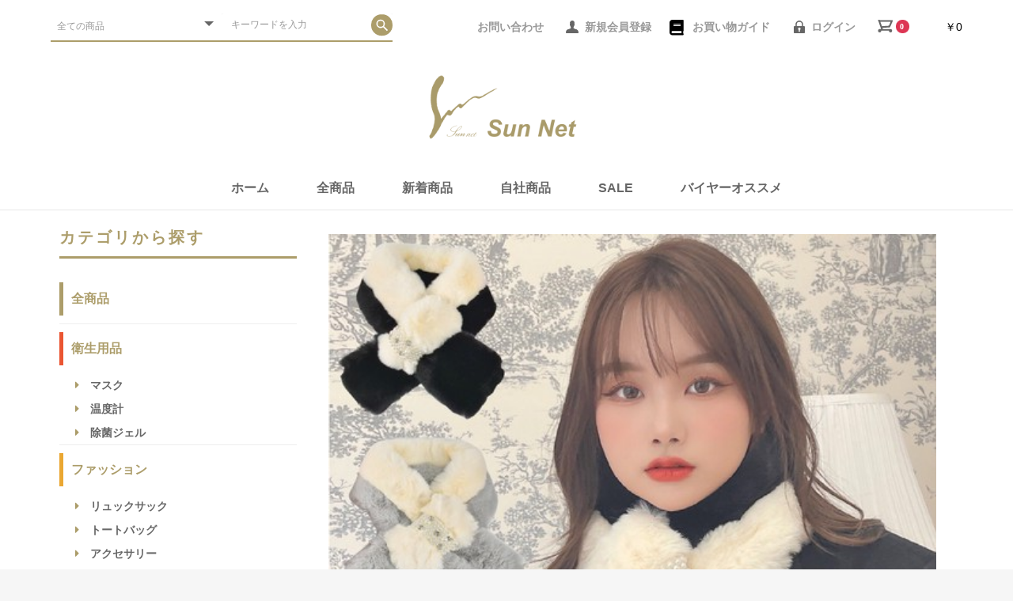

--- FILE ---
content_type: text/html; charset=UTF-8
request_url: https://sunnet-oroshi.com/products/detail/1382
body_size: 74221
content:
<!doctype html>
<html lang="ja">
<head prefix="og: http://ogp.me/ns# fb: http://ogp.me/ns/fb# product: http://ogp.me/ns/product#">
    <meta charset="utf-8">
   
    <meta name="viewport" content="width=device-width, initial-scale=1.0">
    <script src="https://cdn.jsdelivr.net/npm/viewport-extra@1.0.4/dist/viewport-extra.min.js">
    </script>
    <!-- タブレット端末でのみ、PC向けデザインの最小幅をviewportの最小幅に設定 -->
    <script>
  (function() {
    var ua = navigator.userAgent
    var sp = ua.indexOf('iPhone') > -1 ||
        (ua.indexOf('Android') > -1 && ua.indexOf('Mobile') > -1)
    var tab = !sp && (
        ua.indexOf('iPad') > -1 ||
        (ua.indexOf('Macintosh') > -1 && 'ontouchend' in document) ||
        ua.indexOf('Android') > -1
    )
    if (tab) new ViewportExtra(1024);    
  })()
</script>
    <meta name="eccube-csrf-token" content="HBVHKbgfMuLEGk-lW6bWvesUTdd-anyWYUhj_R-0HLg">
    <title>マフラー 秋冬 ストール ティペット フェイクファー ビジュー ラインストーン 防寒 暖かい 2022 新作 即納 / Sun Net</title>
                            <meta property="og:type" content="og:product" /><meta property="og:title" content="マフラー 秋冬 ストール ティペット フェイクファー ビジュー ラインストーン 防寒 暖かい 2022 新作 即納" />
<meta property="og:image" content="https://sunnet-oroshi.com//html/upload/save_image/0813153626_62f7466ad8993.jpg" />
<meta property="og:description" content="" />
<meta property="og:url" content="https://sunnet-oroshi.com/products/detail/1382" />
<meta property="product:price:amount" content="561"/>
<meta property="product:price:currency" content="JPY"/>
<meta property="product:product_link" content="https://sunnet-oroshi.com/products/detail/1382"/>
<meta property="product:retailer_title" content="Sun Net"/>
        <link rel="icon" href="/html/user_data/assets/img/common/favicon.ico">
    <link rel="stylesheet" href="https://maxcdn.bootstrapcdn.com/bootstrap/3.3.7/css/bootstrap.min.css">
    <link rel="stylesheet" href="https://use.fontawesome.com/releases/v5.3.1/css/all.css" integrity="sha384-mzrmE5qonljUremFsqc01SB46JvROS7bZs3IO2EmfFsd15uHvIt+Y8vEf7N7fWAU" crossorigin="anonymous">
    <link rel="stylesheet" href="//cdn.jsdelivr.net/jquery.slick/1.6.0/slick.css">
    <link rel="stylesheet" href="/html/template/HF4003/assets/css/style.css">
    <link rel="stylesheet" href="/html/template/HF4003/assets/css/original.css">		
        <style>

        .slick-slider {
            margin-bottom: 30px;
        }

        .slick-dots {
            position: absolute;
            bottom: -45px;
            display: none !important;
            width: 100%;
            padding: 0;
            list-style: none;
            text-align: center;
        }

        .slick-dots li {
            position: relative;
            display: inline-block;
            width: 20px;
            height: 20px;
            margin: 0 5px;
            padding: 0;

            cursor: pointer;
        }

        .slick-dots li button {
            font-size: 0;
            line-height: 0;
            display: block;
            width: 20px;
            height: 20px;
            padding: 5px;
            cursor: pointer;
            color: transparent;
            border: 0;
            outline: none;
            background: transparent;
        }

        .slick-dots li button:hover,
        .slick-dots li button:focus {
            outline: none;
        }

        .slick-dots li button:hover:before,
        .slick-dots li button:focus:before {
            opacity: 1;
        }

        .slick-dots li button:before {
            content: " ";
            line-height: 20px;
            position: absolute;
            top: 0;
            left: 0;
            width: 12px;
            height: 12px;
            text-align: center;
            opacity: .25;
            background-color: black;
            border-radius: 50%;

        }

        .slick-dots li.slick-active button:before {
            opacity: .75;
            background-color: black;
        }

        .slick-dots li button.thumbnail img {
            width: 0;
            height: 0;
        }

    </style>
    <script src="https://code.jquery.com/jquery-3.3.1.min.js" integrity="sha256-FgpCb/KJQlLNfOu91ta32o/NMZxltwRo8QtmkMRdAu8=" crossorigin="anonymous"></script>
    <script>
        $(function() {
            $.ajaxSetup({
                'headers': {
                    'ECCUBE-CSRF-TOKEN': $('meta[name="eccube-csrf-token"]').attr('content')
                }
            });
        });
    </script>
    
                	<link rel="stylesheet" href="/html/user_data/assets/css/customize.css?20220802">
</head>
<body id="page_product_detail" class="product_page">

<div class="ec-layoutRole">
                <div class="ec-layoutRole__header" id="global_nav_pc">
                <!-- ▼ヘッダー(商品検索・ログインナビ・カート) -->
            
<div class="ec-headerNaviRole">
        

	<div class=" head_search">
<div class="ec-headerSearch">
    <form method="get" class="searchform" action="/products/list">
        <div class="ec-headerSearch__category">
            <div class="ec-select ec-select_search">
                            <select name="category_id" class="category_id"><option value="">全ての商品</option><option value="22">衛生用品</option><option value="23">　マスク</option><option value="25">　温度計</option><option value="24">　除菌ジェル</option><option value="26">ファッション</option><option value="48">　リュックサック</option><option value="50">　トートバッグ</option><option value="49">　アクセサリー</option><option value="47">　ハンドバッグ</option><option value="46">　ショルダーバッグ</option><option value="45">　猫モチーフバッグ＆ポーチ</option><option value="41">　春夏帽子</option><option value="40">　秋冬帽子</option><option value="39">　春夏ストール</option><option value="38">　秋冬ストール</option><option value="27">　キャリーカート</option><option value="29">　手袋</option><option value="30">　MERRIMENT</option><option value="32">　ポーチ</option><option value="33">　カードケース</option><option value="42">　財布</option><option value="34">　ファブリック</option><option value="43">　保冷保温コンパクトバッグ</option><option value="35">　生活雑貨</option><option value="44">　家電</option><option value="36">　その他</option><option value="21">その他</option></select>
    
            </div>
        </div>
        <div class="ec-headerSearch__keyword">
            <div class="ec-input">
                <input type="search" name="name" maxlength="50" class="search-name" placeholder="キーワードを入力" />
                <button class="ec-headerSearch__keywordBtn" type="submit">
                    <div class="ec-icon">
                        <img src="/html/template/HF4003/assets/icon/tp_search.svg" alt="">
                    </div>
                </button>
            </div>
        </div>
    </form>
</div></div>    
    
    <div class="ec-headerRole__navSP">
        
<div class="ec-headerNavSP">
    <i class="fas fa-bars"></i>
</div>
    </div>
    <div class="ec-headerNaviRole__right ">
        <div class="ec-headerNaviRole__nav">
            
<div class="ec-headerNav">

        <div class="ec-headerNav__item pc_only">
            <a href="https://sunnet-oroshi.com/contact">
                <i class="ec-headerNav__itemIcon"></i>
                <span class="ec-headerNav__itemLink">お問い合わせ</span>
            </a>
        </div>        

            <div class="ec-headerNav__item ">
            <a href="https://sunnet-oroshi.com/entry">
                <i class="ec-headerNav__itemIcon fas fa-user-tp fa-fw"></i>
                <span class="ec-headerNav__itemLink">新規会員登録</span>
            </a>
        </div>
        <div class="ec-headerNav__item ">
        <a href="https://sunnet-oroshi.com/guide">
            <i class="ec-headerNav__itemIcon fas fa-book fa-fw"></i>
            <span class="ec-headerNav__itemLink">お買い物ガイド</span>
        </a>
        </div>
    
                <div class="ec-headerNav__item pc_only">
            <a href="https://sunnet-oroshi.com/mypage/login">
                <i class="ec-headerNav__itemIcon fas fa-lock-tp fa-fw"></i>
                <span class="ec-headerNav__itemLink">ログイン</span>
            </a>
        </div>
    </div>
        </div>
        <div class="ec-headerRole__cart">
            <div class="ec-cartNaviWrap">
    <div class="ec-cartNavi">
        <i class="ec-cartNavi__icon fas fa-shopping-cart-tp">
            <span class="ec-cartNavi__badge">0</span>
        </i>
        <div class="ec-cartNavi__label">
            <div class="ec-cartNavi__price">￥0</div>
        </div>
    </div>
            <div class="ec-cartNaviNull">
            <div class="ec-cartNaviNull__message">
                <p>現在カート内に商品はございません。</p>
            </div>
        </div>
    </div>
        </div>
    </div>
</div>
        <!-- ▲ヘッダー(商品検索・ログインナビ・カート) -->
    <!-- ▼ロゴ -->
            



<div class="ec-role clearfix">
        <div class="ec-headerRole">
            <div class="ec-headerRole__title">
                                <div class="ec-headerTitle">
                    <div class="ec-headerTitle__title">
						                        <p>
                            <a href="https://sunnet-oroshi.com/">
                                <img src="/html/user_data/assets/img/common/logo.jpg" alt="Sun Net">
                            </a>
                        </p>					
												
                    </div>
                </div>
    <div class="ec-headerNaviRole__right sp_only clearfix">
        <div class="ec-headerNaviRole__nav">
            
<div class="ec-headerNav">

        <div class="ec-headerNav__item pc_only">
            <a href="https://sunnet-oroshi.com/contact">
                <i class="ec-headerNav__itemIcon"></i>
                <span class="ec-headerNav__itemLink">お問い合わせ</span>
            </a>
        </div>        

            <div class="ec-headerNav__item ">
            <a href="https://sunnet-oroshi.com/entry">
                <i class="ec-headerNav__itemIcon fas fa-user-tp fa-fw"></i>
                <span class="ec-headerNav__itemLink">新規会員登録</span>
            </a>
        </div>
        <div class="ec-headerNav__item ">
        <a href="https://sunnet-oroshi.com/guide">
            <i class="ec-headerNav__itemIcon fas fa-book fa-fw"></i>
            <span class="ec-headerNav__itemLink">お買い物ガイド</span>
        </a>
        </div>
    
                <div class="ec-headerNav__item pc_only">
            <a href="https://sunnet-oroshi.com/mypage/login">
                <i class="ec-headerNav__itemIcon fas fa-lock-tp fa-fw"></i>
                <span class="ec-headerNav__itemLink">ログイン</span>
            </a>
        </div>
    </div>
        </div>
        <div class="ec-headerRole__cart">
            <div class="ec-cartNaviWrap">
    <div class="ec-cartNavi">
        <i class="ec-cartNavi__icon fas fa-shopping-cart-tp">
            <span class="ec-cartNavi__badge">0</span>
        </i>
        <div class="ec-cartNavi__label">
            <div class="ec-cartNavi__price">￥0</div>
        </div>
    </div>
            <div class="ec-cartNaviNull">
            <div class="ec-cartNaviNull__message">
                <p>現在カート内に商品はございません。</p>
            </div>
        </div>
    </div>
        </div>
    </div>                
                
                
            </div>
        </div>
<div class=" head_search sp_only">
<div class="ec-headerSearch">
    <form method="get" class="searchform" action="/products/list">
        <div class="ec-headerSearch__category">
            <div class="ec-select ec-select_search">
                            <select name="category_id" class="category_id"><option value="">全ての商品</option><option value="22">衛生用品</option><option value="23">　マスク</option><option value="25">　温度計</option><option value="24">　除菌ジェル</option><option value="26">ファッション</option><option value="48">　リュックサック</option><option value="50">　トートバッグ</option><option value="49">　アクセサリー</option><option value="47">　ハンドバッグ</option><option value="46">　ショルダーバッグ</option><option value="45">　猫モチーフバッグ＆ポーチ</option><option value="41">　春夏帽子</option><option value="40">　秋冬帽子</option><option value="39">　春夏ストール</option><option value="38">　秋冬ストール</option><option value="27">　キャリーカート</option><option value="29">　手袋</option><option value="30">　MERRIMENT</option><option value="32">　ポーチ</option><option value="33">　カードケース</option><option value="42">　財布</option><option value="34">　ファブリック</option><option value="43">　保冷保温コンパクトバッグ</option><option value="35">　生活雑貨</option><option value="44">　家電</option><option value="36">　その他</option><option value="21">その他</option></select>
    
            </div>
        </div>
        <div class="ec-headerSearch__keyword">
            <div class="ec-input">
                <input type="search" name="name" maxlength="50" class="search-name" placeholder="キーワードを入力" />
                <button class="ec-headerSearch__keywordBtn" type="submit">
                    <div class="ec-icon">
                        <img src="/html/template/HF4003/assets/icon/tp_search.svg" alt="">
                    </div>
                </button>
            </div>
        </div>
    </form>
</div></div>
</div>
        <!-- ▲ロゴ -->
    <!-- ▼タグナビゲーション -->
            


<div class="ec-categoryNaviRole">
    <div class="ec-itemNav">
        <ul class="ec-itemNav__nav">
            <li>
                <a href="/">ホーム</a>
            </li>
            <li>
                <a href="https://sunnet-oroshi.com/products/list">全商品</a>
            </li>
            <li>
                <a href="https://sunnet-oroshi.com/products/list?tag_id=1">新着商品</a>
            </li>
            <li>
                <a href="https://sunnet-oroshi.com/products/list?tag_id=5">自社商品</a>
            </li>
            <li>
                <a href="https://sunnet-oroshi.com/products/list?tag_id=6">SALE</a>
            </li>
            <li>
                <a href="https://sunnet-oroshi.com/products/list?tag_id=7">バイヤーオススメ</a>
            </li>

        </ul>
    </div>
</div>
        <!-- ▲タグナビゲーション -->

        </div>
    
        
    <div class="ec-layoutRole__contents">
                            <div class="ec-layoutRole__left">
                    <!-- ▼サイドカテゴリー -->
            <div class="ec-secHeading mt2rem_all">
            
            <span class="ec-secHeading__ja">カテゴリから探す</span>
        </div>



<div class="sidecategory">
    <div class="sidecategory-itemNav">
        <ul class="sidecategory-itemNav__nav">
                <li>
                    <a href="https://sunnet-oroshi.com/products/list">全商品</a>
                </li>          
                         
                <li class="color_1">
                            <a href="https://sunnet-oroshi.com/products/list?category_id=22">
        衛生用品
    </a>
            <ul class="sidecategory_children">
                            <li>
                <i class="fa fa-caret-right"></i>        <a href="https://sunnet-oroshi.com/products/list?category_id=23">
        マスク
    </a>
    
                </li>
                            <li>
                <i class="fa fa-caret-right"></i>        <a href="https://sunnet-oroshi.com/products/list?category_id=25">
        温度計
    </a>
    
                </li>
                            <li>
                <i class="fa fa-caret-right"></i>        <a href="https://sunnet-oroshi.com/products/list?category_id=24">
        除菌ジェル
    </a>
    
                </li>
                    </ul>
    
                </li>
                
                         
                <li class="color_2">
                            <a href="https://sunnet-oroshi.com/products/list?category_id=26">
        ファッション
    </a>
            <ul class="sidecategory_children">
                            <li>
                <i class="fa fa-caret-right"></i>        <a href="https://sunnet-oroshi.com/products/list?category_id=48">
        リュックサック
    </a>
    
                </li>
                            <li>
                <i class="fa fa-caret-right"></i>        <a href="https://sunnet-oroshi.com/products/list?category_id=50">
        トートバッグ
    </a>
    
                </li>
                            <li>
                <i class="fa fa-caret-right"></i>        <a href="https://sunnet-oroshi.com/products/list?category_id=49">
        アクセサリー
    </a>
    
                </li>
                            <li>
                <i class="fa fa-caret-right"></i>        <a href="https://sunnet-oroshi.com/products/list?category_id=47">
        ハンドバッグ
    </a>
    
                </li>
                            <li>
                <i class="fa fa-caret-right"></i>        <a href="https://sunnet-oroshi.com/products/list?category_id=46">
        ショルダーバッグ
    </a>
    
                </li>
                            <li>
                <i class="fa fa-caret-right"></i>        <a href="https://sunnet-oroshi.com/products/list?category_id=45">
        猫モチーフバッグ＆ポーチ
    </a>
    
                </li>
                            <li>
                <i class="fa fa-caret-right"></i>        <a href="https://sunnet-oroshi.com/products/list?category_id=41">
        春夏帽子
    </a>
    
                </li>
                            <li>
                <i class="fa fa-caret-right"></i>        <a href="https://sunnet-oroshi.com/products/list?category_id=40">
        秋冬帽子
    </a>
    
                </li>
                            <li>
                <i class="fa fa-caret-right"></i>        <a href="https://sunnet-oroshi.com/products/list?category_id=39">
        春夏ストール
    </a>
    
                </li>
                            <li>
                <i class="fa fa-caret-right"></i>        <a href="https://sunnet-oroshi.com/products/list?category_id=38">
        秋冬ストール
    </a>
    
                </li>
                            <li>
                <i class="fa fa-caret-right"></i>        <a href="https://sunnet-oroshi.com/products/list?category_id=27">
        キャリーカート
    </a>
    
                </li>
                            <li>
                <i class="fa fa-caret-right"></i>        <a href="https://sunnet-oroshi.com/products/list?category_id=29">
        手袋
    </a>
    
                </li>
                            <li>
                <i class="fa fa-caret-right"></i>        <a href="https://sunnet-oroshi.com/products/list?category_id=30">
        MERRIMENT
    </a>
    
                </li>
                            <li>
                <i class="fa fa-caret-right"></i>        <a href="https://sunnet-oroshi.com/products/list?category_id=32">
        ポーチ
    </a>
    
                </li>
                            <li>
                <i class="fa fa-caret-right"></i>        <a href="https://sunnet-oroshi.com/products/list?category_id=33">
        カードケース
    </a>
    
                </li>
                            <li>
                <i class="fa fa-caret-right"></i>        <a href="https://sunnet-oroshi.com/products/list?category_id=42">
        財布
    </a>
    
                </li>
                            <li>
                <i class="fa fa-caret-right"></i>        <a href="https://sunnet-oroshi.com/products/list?category_id=34">
        ファブリック
    </a>
    
                </li>
                            <li>
                <i class="fa fa-caret-right"></i>        <a href="https://sunnet-oroshi.com/products/list?category_id=43">
        保冷保温コンパクトバッグ
    </a>
    
                </li>
                            <li>
                <i class="fa fa-caret-right"></i>        <a href="https://sunnet-oroshi.com/products/list?category_id=35">
        生活雑貨
    </a>
    
                </li>
                            <li>
                <i class="fa fa-caret-right"></i>        <a href="https://sunnet-oroshi.com/products/list?category_id=44">
        家電
    </a>
    
                </li>
                            <li>
                <i class="fa fa-caret-right"></i>        <a href="https://sunnet-oroshi.com/products/list?category_id=36">
        その他
    </a>
    
                </li>
                    </ul>
    
                </li>
                
                         
                <li class="color_3">
                            <a href="https://sunnet-oroshi.com/products/list?category_id=21">
        その他
    </a>
    
                </li>
                
                    </ul>
    </div>
</div>
        <!-- ▲サイドカテゴリー -->
    <!-- ▼新着情報 -->
            
    <script>
        $(function() {
            $('.ec-newsRole__news').each(function() {
                var listLength = $(this).find('.ec-newsRole__newsItem').length;
                if (listLength > 5) {
                    $(this).find('.ec-newsRole__newsItem:gt(4)').each(function() {
                        $(this).hide();
                    });
                    $(this).append('<a id="news_readmore" class="ec-inlineBtn--top">more</a>');
                    var dispNum = 5;
                    $(this).find('#news_readmore').click(function() {
                        dispNum += 5;
                        $(this).parent().find('.ec-newsRole__newsItem:lt(' + dispNum + ')').show();
                        if (dispNum >= listLength) {
                            $(this).hide();
                        }
                    })
                }
            });

            $('.ec-newsRole__newsHeading').on('click', function() {
                $newsItem = $(this).parent('.ec-newsRole__newsItem');
                $newsDescription = $newsItem.children('.ec-newsRole__newsDescription');
                if ($newsDescription.css('display') == 'none') {
                    $newsItem.addClass('is_active');
                    $newsDescription.slideDown(300);
                } else {
                    $newsItem.removeClass('is_active');
                    $newsDescription.slideUp(300);
                }
                return false;
            });
        });
    </script>
<div class="ec-role">
    <div class="ec-newsRole">
        <div class="ec-secHeading">
            <span class="ec-secHeading__en">NEWS</span>
            <span class="ec-secHeading__ja">新着情報</span>
        </div>
        <div class="ec-newsRole__news">
                            <div class="ec-newsRole__newsItem">
                    <div class="ec-newsRole__newsHeading">
                        <div class="ec-newsRole__newsDate">
                            2023/12/06
                        </div>
                        <div class="ec-newsRole__newsColumn">
                            <div class="ec-newsRole__newsTitle fwb_all">
                                2023年 年末年始のお知らせ
                            </div>
                                                            <div class="ec-newsRole__newsClose">
                                    <a class="ec-newsRole__newsCloseBtn">
                                        <i class="fas fa-angle-down"></i>
                                    </a>
                                </div>
                                                    </div>
                    </div>
                    <div class="ec-newsRole__newsDescription">
                        【年末年始の発送に関して】<br />
★年末年始は商品の減りが早いですのでよろしかったら確保の方お早めに。。★<br />
◆最終発送につきましては12月27日（水）が最終出荷日となります。<br />
◆年末年始の休業日は12月29日（金）〜1月3日（水）までですがその期間のご注文は<br />
可能となります。<br />
◆年始は1月4日（木）より発送可能です。<br />
※12月25日（月）までが年内着日の最終受付となっております。<br />
（年内着日の北海道・東北地方に関しての最終受付は12月22日（金）まで）<br />
※年内に届けてほしい場合、必ず着日を備考欄に入れていただくようお願いいたします。<br />
※年末の混み具合により必ずしも着日お約束できない場合がございます予めご了承くださいませ<br />
<営業時間>月〜金 9：00 ～ 17：00<br />
<定休日>祭日と土日曜日<br />
お電話でのお問い合わせ TEL 093-471-5700
                                                    <br>
                            <a href="https://sunnet-oroshi.com/" >詳しくはこちら</a>
                                            </div>
                </div>
                            <div class="ec-newsRole__newsItem">
                    <div class="ec-newsRole__newsHeading">
                        <div class="ec-newsRole__newsDate">
                            2023/04/17
                        </div>
                        <div class="ec-newsRole__newsColumn">
                            <div class="ec-newsRole__newsTitle fwb_all">
                                ゴールデンウィークのお知らせ
                            </div>
                                                            <div class="ec-newsRole__newsClose">
                                    <a class="ec-newsRole__newsCloseBtn">
                                        <i class="fas fa-angle-down"></i>
                                    </a>
                                </div>
                                                    </div>
                    </div>
                    <div class="ec-newsRole__newsDescription">
                        【お知らせ】<br />
★ゴールデンウィークの発送に関して★<br />
◆最終発送につきましては5月2日（火）が最終出荷日となります。※5月1日(月)と2日(火)の発送に関して込み合う可能性がございますので、<br />
即納できない場合がございます。その場合は休み明けの8日（月）以降の出荷、納品になります。あらかじめご了承くださいませ。<br />
◆ゴールデンウィークの休業日は5月3日（水）~5月7日（日）ですが、その期間のご注文は<br />
可能となります。<br />
◆ゴールデンウィーク明けは5月8日（月）より発送可能です。<br />
※ゴールデンウィーク明けの混み具合により必ずしも着日お約束できない場合がございます予めご了承くださいませ
                                            </div>
                </div>
                            <div class="ec-newsRole__newsItem">
                    <div class="ec-newsRole__newsHeading">
                        <div class="ec-newsRole__newsDate">
                            2022/12/07
                        </div>
                        <div class="ec-newsRole__newsColumn">
                            <div class="ec-newsRole__newsTitle fwb_all">
                                年末年始のお知らせ
                            </div>
                                                            <div class="ec-newsRole__newsClose">
                                    <a class="ec-newsRole__newsCloseBtn">
                                        <i class="fas fa-angle-down"></i>
                                    </a>
                                </div>
                                                    </div>
                    </div>
                    <div class="ec-newsRole__newsDescription">
                        ★年末年始の発送に関して★年末年始は商品の減りが早いですのでよろしかったら確保の方お早めに。。<br />
◆最終発送につきましては12月27日（火）が最終出荷日となります。<br />
◆年末年始の休業日は12月29日（木）〜1月4日（水）ですが、その期間のご注文は可能となります。<br />
◆年始は1月5日（木）より発送可能です。<br />
※12月24日（土）までが年内着日の最終受付となっております。<br />
（年内着日の北海道・東北地方に関しての最終受付は12月23日（木）まで）<br />
※年内に届けてほしい場合、必ず着日を備考欄に入れていただくようお願いいたします。　<br />
※年末の混み具合により必ずしも着日お約束できない場合がございます予めご了承くださいませ
                                            </div>
                </div>
                            <div class="ec-newsRole__newsItem">
                    <div class="ec-newsRole__newsHeading">
                        <div class="ec-newsRole__newsDate">
                            2022/04/01
                        </div>
                        <div class="ec-newsRole__newsColumn">
                            <div class="ec-newsRole__newsTitle fwb_all">
                                サイトオープンいたしました
                            </div>
                                                            <div class="ec-newsRole__newsClose">
                                    <a class="ec-newsRole__newsCloseBtn">
                                        <i class="fas fa-angle-down"></i>
                                    </a>
                                </div>
                                                    </div>
                    </div>
                    <div class="ec-newsRole__newsDescription">
                        バッグ・ポーチ・ストール小物など様々な商材を取り扱っております。<br />
どうぞよろしくお願い致します。
                                            </div>
                </div>
                    </div>
    </div>
</div>
        <!-- ▲新着情報 -->
    <!-- ▼営業日カレンダー(当月のみ) -->
            <div class="ec-secHeading mt2rem_all">
            
            <span class="ec-secHeading__ja">営業日のご案内</span>
        </div>
<table class="apg_sc_table">
    <tbody>
    <tr>
        <th colspan="7" class="apg_sc_header">
            <span class="apg_sc_year">2026</span>年<span
                    class="apg_sc_month">01</span>月
        </th>
    </tr>
    <tr>
        <th class="apg_sc_sunday_header">日</th>
        <th class="apg_sc_monday_header">月</th>
        <th class="apg_sc_tuesday_header">火</th>
        <th class="apg_sc_wednesday_header">水</th>
        <th class="apg_sc_thursday_header">木</th>
        <th class="apg_sc_friday_header">金</th>
        <th class="apg_sc_saturday_header">土</th>
    </tr>
            <tr>
                                                                                                                                                                                    <td title="" class="apg_sc_sunday apg_sc_non_day"></td>
                                                                                                                                                                                    <td title="" class="apg_sc_monday apg_sc_non_day"></td>
                                                                                                                                                                                    <td title="" class="apg_sc_tuesday apg_sc_non_day"></td>
                                                                                                                                                                                    <td title="" class="apg_sc_wednesday apg_sc_non_day"></td>
                                                                                                                                                <td title="" class="apg_sc_thursday">1</td>
                                                                                                                                                <td title="" class="apg_sc_friday">2</td>
                                                                                                                                                                                    <td title="定休日" class="apg_sc_saturday apg_sc_holiday">3</td>
                    </tr>
            <tr>
                                                                                                                                                                                    <td title="定休日" class="apg_sc_sunday apg_sc_holiday">4</td>
                                                                                                                                                <td title="" class="apg_sc_monday">5</td>
                                                                                                                                                <td title="" class="apg_sc_tuesday">6</td>
                                                                                                                                                <td title="" class="apg_sc_wednesday">7</td>
                                                                                                                                                <td title="" class="apg_sc_thursday">8</td>
                                                                                                                                                <td title="" class="apg_sc_friday">9</td>
                                                                                                                                                                                    <td title="定休日" class="apg_sc_saturday apg_sc_holiday">10</td>
                    </tr>
            <tr>
                                                                                                                                                                                    <td title="定休日" class="apg_sc_sunday apg_sc_holiday">11</td>
                                                                                                                                                <td title="" class="apg_sc_monday">12</td>
                                                                                                                                                <td title="" class="apg_sc_tuesday">13</td>
                                                                                                                                                <td title="" class="apg_sc_wednesday">14</td>
                                                                                                                                                <td title="" class="apg_sc_thursday">15</td>
                                                                                                                                                <td title="" class="apg_sc_friday">16</td>
                                                                                                                                                                                    <td title="定休日" class="apg_sc_saturday apg_sc_holiday">17</td>
                    </tr>
            <tr>
                                                                                                                                                                                                                        <td title="定休日" class="apg_sc_sunday apg_sc_today apg_sc_holiday">18</td>
                                                                                                                                                <td title="" class="apg_sc_monday">19</td>
                                                                                                                                                <td title="" class="apg_sc_tuesday">20</td>
                                                                                                                                                <td title="" class="apg_sc_wednesday">21</td>
                                                                                                                                                <td title="" class="apg_sc_thursday">22</td>
                                                                                                                                                <td title="" class="apg_sc_friday">23</td>
                                                                                                                                                                                    <td title="定休日" class="apg_sc_saturday apg_sc_holiday">24</td>
                    </tr>
            <tr>
                                                                                                                                                                                    <td title="定休日" class="apg_sc_sunday apg_sc_holiday">25</td>
                                                                                                                                                <td title="" class="apg_sc_monday">26</td>
                                                                                                                                                <td title="" class="apg_sc_tuesday">27</td>
                                                                                                                                                <td title="" class="apg_sc_wednesday">28</td>
                                                                                                                                                <td title="" class="apg_sc_thursday">29</td>
                                                                                                                                                <td title="" class="apg_sc_friday">30</td>
                                                                                                                                                                                    <td title="定休日" class="apg_sc_saturday apg_sc_holiday">31</td>
                    </tr>
    </table>
<p class="side_note"><span class="holiday"></span>定休日</p>
        <!-- ▲営業日カレンダー(当月のみ) -->
    <!-- ▼サイドバナー -->
            <div class="side_bnr">
<ul>
    <li><img src="/html/user_data/assets/img/common/side_bnr_01.jpg"></li>
    <li><a href="https://paid.jp/v/do/lp/company_site?cid=563823" target="_blank"><img src="/html/user_data/assets/img/common/side_bnr_03.jpg"></a></li>
    <li><a href="https://www.sunmoto.biz/" target="_blank"><img src="/html/user_data/assets/img/common/side_bnr_04.jpg"></a></li>
    <li><a href="https://k2k.sagawa-exp.co.jp/p/sagawa/web/okurijoinput.jsp" target="_blank"><img src="/html/user_data/assets/img/common/side_bnr_05.jpg"></a></li>
    <li><a href="https://www.tollexpressjapan.com/fwexphp/inquiry/chase/init" target="_blank"><img src="/html/user_data/assets/img/common/side_bnr_06.jpg"></a></li>
</ul>
</div>
        <!-- ▲サイドバナー -->

            </div>
        
                                    
        <div class="ec-layoutRole__mainWithColumn">
                        
                            <div class="ec-productRole">
        <div class="ec-grid">
            <div class="ec-grid">
                <div class="ec-sliderItemRole">
                    <div class="item_visual">
                                                    <div class="slide-item"><img src="/html/upload/save_image/0813153626_62f7466ad8993.jpg"></div>
                                                    <div class="slide-item"><img src="/html/upload/save_image/0813153622_62f746667443e.jpg"></div>
                                                    <div class="slide-item"><img src="/html/upload/save_image/0813153624_62f746686dc04.jpg"></div>
                                                    <div class="slide-item"><img src="/html/upload/save_image/0813153626_62f7466a3a422.jpg"></div>
                                                    <div class="slide-item"><img src="/html/upload/save_image/0813153624_62f74668b2689.jpg"></div>
                                                    <div class="slide-item"><img src="/html/upload/save_image/0813153627_62f7466b20fcf.jpg"></div>
                                                    <div class="slide-item"><img src="/html/upload/save_image/0813153623_62f7466735efb.jpg"></div>
                                                    <div class="slide-item"><img src="/html/upload/save_image/0813153624_62f7466832368.jpg"></div>
                                                    <div class="slide-item"><img src="/html/upload/save_image/0813153624_62f7466890c0a.jpg"></div>
                                                    <div class="slide-item"><img src="/html/upload/save_image/0813153624_62f74668d5772.jpg"></div>
                                                    <div class="slide-item"><img src="/html/upload/save_image/0813153625_62f7466907885.jpg"></div>
                                                    <div class="slide-item"><img src="/html/upload/save_image/0813153625_62f746699c1bf.jpg"></div>
                                                    <div class="slide-item"><img src="/html/upload/save_image/0813153625_62f74669c55b3.jpg"></div>
                                                    <div class="slide-item"><img src="/html/upload/save_image/0813153625_62f7466927dc1.jpg"></div>
                                                    <div class="slide-item"><img src="/html/upload/save_image/0813153625_62f74669e34db.jpg"></div>
                                                    <div class="slide-item"><img src="/html/upload/save_image/0813153626_62f7466a0d715.jpg"></div>
                                                    <div class="slide-item"><img src="/html/upload/save_image/0813153625_62f7466946e51.jpg"></div>
                                                    <div class="slide-item"><img src="/html/upload/save_image/0813153625_62f7466962bf1.jpg"></div>
                                                    <div class="slide-item"><img src="/html/upload/save_image/0813153625_62f746697f02e.jpg"></div>
                                                    <div class="slide-item"><img src="/html/upload/save_image/0813153626_62f7466a575c0.jpg"></div>
                                                    <div class="slide-item"><img src="/html/upload/save_image/0813153626_62f7466a83b68.jpg"></div>
                                                    <div class="slide-item"><img src="/html/upload/save_image/0813153626_62f7466aa454e.jpg"></div>
                                            </div>
                    <div class="item_nav">
                                                    <div class="slideThumb" data-index="0"><img src="/html/upload/save_image/0813153626_62f7466ad8993.jpg"></div>
                                                    <div class="slideThumb" data-index="1"><img src="/html/upload/save_image/0813153622_62f746667443e.jpg"></div>
                                                    <div class="slideThumb" data-index="2"><img src="/html/upload/save_image/0813153624_62f746686dc04.jpg"></div>
                                                    <div class="slideThumb" data-index="3"><img src="/html/upload/save_image/0813153626_62f7466a3a422.jpg"></div>
                                                    <div class="slideThumb" data-index="4"><img src="/html/upload/save_image/0813153624_62f74668b2689.jpg"></div>
                                                    <div class="slideThumb" data-index="5"><img src="/html/upload/save_image/0813153627_62f7466b20fcf.jpg"></div>
                                                    <div class="slideThumb" data-index="6"><img src="/html/upload/save_image/0813153623_62f7466735efb.jpg"></div>
                                                    <div class="slideThumb" data-index="7"><img src="/html/upload/save_image/0813153624_62f7466832368.jpg"></div>
                                                    <div class="slideThumb" data-index="8"><img src="/html/upload/save_image/0813153624_62f7466890c0a.jpg"></div>
                                                    <div class="slideThumb" data-index="9"><img src="/html/upload/save_image/0813153624_62f74668d5772.jpg"></div>
                                                    <div class="slideThumb" data-index="10"><img src="/html/upload/save_image/0813153625_62f7466907885.jpg"></div>
                                                    <div class="slideThumb" data-index="11"><img src="/html/upload/save_image/0813153625_62f746699c1bf.jpg"></div>
                                                    <div class="slideThumb" data-index="12"><img src="/html/upload/save_image/0813153625_62f74669c55b3.jpg"></div>
                                                    <div class="slideThumb" data-index="13"><img src="/html/upload/save_image/0813153625_62f7466927dc1.jpg"></div>
                                                    <div class="slideThumb" data-index="14"><img src="/html/upload/save_image/0813153625_62f74669e34db.jpg"></div>
                                                    <div class="slideThumb" data-index="15"><img src="/html/upload/save_image/0813153626_62f7466a0d715.jpg"></div>
                                                    <div class="slideThumb" data-index="16"><img src="/html/upload/save_image/0813153625_62f7466946e51.jpg"></div>
                                                    <div class="slideThumb" data-index="17"><img src="/html/upload/save_image/0813153625_62f7466962bf1.jpg"></div>
                                                    <div class="slideThumb" data-index="18"><img src="/html/upload/save_image/0813153625_62f746697f02e.jpg"></div>
                                                    <div class="slideThumb" data-index="19"><img src="/html/upload/save_image/0813153626_62f7466a575c0.jpg"></div>
                                                    <div class="slideThumb" data-index="20"><img src="/html/upload/save_image/0813153626_62f7466a83b68.jpg"></div>
                                                    <div class="slideThumb" data-index="21"><img src="/html/upload/save_image/0813153626_62f7466aa454e.jpg"></div>
                                            </div>
                </div>
            </div>
			<div class="item_nav sp_only">
									<div class="slideThumb" data-index="0"><img src="/html/upload/save_image/0813153626_62f7466ad8993.jpg"></div>
									<div class="slideThumb" data-index="1"><img src="/html/upload/save_image/0813153622_62f746667443e.jpg"></div>
									<div class="slideThumb" data-index="2"><img src="/html/upload/save_image/0813153624_62f746686dc04.jpg"></div>
									<div class="slideThumb" data-index="3"><img src="/html/upload/save_image/0813153626_62f7466a3a422.jpg"></div>
									<div class="slideThumb" data-index="4"><img src="/html/upload/save_image/0813153624_62f74668b2689.jpg"></div>
									<div class="slideThumb" data-index="5"><img src="/html/upload/save_image/0813153627_62f7466b20fcf.jpg"></div>
									<div class="slideThumb" data-index="6"><img src="/html/upload/save_image/0813153623_62f7466735efb.jpg"></div>
									<div class="slideThumb" data-index="7"><img src="/html/upload/save_image/0813153624_62f7466832368.jpg"></div>
									<div class="slideThumb" data-index="8"><img src="/html/upload/save_image/0813153624_62f7466890c0a.jpg"></div>
									<div class="slideThumb" data-index="9"><img src="/html/upload/save_image/0813153624_62f74668d5772.jpg"></div>
									<div class="slideThumb" data-index="10"><img src="/html/upload/save_image/0813153625_62f7466907885.jpg"></div>
									<div class="slideThumb" data-index="11"><img src="/html/upload/save_image/0813153625_62f746699c1bf.jpg"></div>
									<div class="slideThumb" data-index="12"><img src="/html/upload/save_image/0813153625_62f74669c55b3.jpg"></div>
									<div class="slideThumb" data-index="13"><img src="/html/upload/save_image/0813153625_62f7466927dc1.jpg"></div>
									<div class="slideThumb" data-index="14"><img src="/html/upload/save_image/0813153625_62f74669e34db.jpg"></div>
									<div class="slideThumb" data-index="15"><img src="/html/upload/save_image/0813153626_62f7466a0d715.jpg"></div>
									<div class="slideThumb" data-index="16"><img src="/html/upload/save_image/0813153625_62f7466946e51.jpg"></div>
									<div class="slideThumb" data-index="17"><img src="/html/upload/save_image/0813153625_62f7466962bf1.jpg"></div>
									<div class="slideThumb" data-index="18"><img src="/html/upload/save_image/0813153625_62f746697f02e.jpg"></div>
									<div class="slideThumb" data-index="19"><img src="/html/upload/save_image/0813153626_62f7466a575c0.jpg"></div>
									<div class="slideThumb" data-index="20"><img src="/html/upload/save_image/0813153626_62f7466a83b68.jpg"></div>
									<div class="slideThumb" data-index="21"><img src="/html/upload/save_image/0813153626_62f7466aa454e.jpg"></div>
							</div>			
			<p id="cart_back_btn" class="ec-blockCartAreaBtn pagetop fas fa-shopping-cart-tpde"></p>
            <div class="ec-grid" id="cart_area">
                <div class="ec-productRole__profile">
                                        <div class="ec-productRole__title">
                        <h1 class="ec-headingTitle">マフラー 秋冬 ストール ティペット フェイクファー ビジュー ラインストーン 防寒 暖かい 2022 新作 即納</h1>
                    </div>
                    
										<ul class="ec-productRole__tags">
                                                    <li class="ec-productRole__tag tag_2">ピックアップ商品</li>
                                            </ul>
					
					
                                        <div class="ec-productRole__priceRegular">
                                                            <span class="ec-productRole__priceRegularPrice">通常価格：<span class="price01-default">￥1,403～ ￥7,590</span></span>
                                <span class="ec-productRole__priceRegularTax">税込</span>
                                                    </div>
                                                                                                                            <div class="ec-productRole__code">
                            商品コード： <span class="product-code-default">BBM-1862_BK</span>
                        </div>
                                        <form action="https://sunnet-oroshi.com/products/add_cart/1382" method="post" id="form1" name="form1">
                                                                                    <p>ログイン後、購入可能です。</p>
                                                        
                                                                    </form>
					<div class="clearfix">	
						<div class="ec-modal">
							<input type="checkbox" id="ec-modal-checkbox" class="checkbox">
							<div class="ec-modal-overlay">
								<label for="ec-modal-checkbox" class="ec-modal-overlay-close"></label>
								<div class="ec-modal-wrap">
									<label for="ec-modal-checkbox" class="ec-modal-close"><span class="ec-icon"><img src="/html/template/HF4003/assets/icon/cross-dark.svg" alt=""/></span></label>
									<div id="ec-modal-header" class="text-center">カートに追加しました。</div>
									<div class="ec-modal-box">
										<div class="ec-role">
											<label for="ec-modal-checkbox" class="ec-inlineBtn--cancel">お買い物を続ける</label>
											<a href="https://sunnet-oroshi.com/cart" class="ec-inlineBtn--action">カートへ進む</a>
										</div>
									</div>
								</div>
							</div>
						</div>
											</div>

                    <div class="ec-borderedDefs">
                                                                        <dl>
                            <dt>サイズ・容量</dt>
                            <dd>◆サイズ （約）幅12cm×長さ78cm</dd>
                        </dl>
                                                                        <dl>
                            <dt>規格</dt>
                            <dd>◆素材 ポリエステル100%</dd>
                        </dl>
                                                
                                                                        
                                                
                    </div>
                    
                    
                    <div class="ec-productRole__description pd30">◆ビジューをあしらったバイカラーの高級感のある大人可愛いマフラー。<br />
◆滑らかでやさしい肌触りが気持ちのいいマフラーです。<br />
◆片側の輪にもう片方を通すだけで簡単装着で忙しい時も楽ですよ。<br />
◆色々なファッションにもあわせやすいベーシックカラーです。<br />
◆寒い時期のオシャレなあったかアイテムです。<br />
◆襟元を暖かくおしゃれに彩り秋冬コーデに合わせやすい色合いです<br />
◆陳列しやすいハンガーつき<br />
<br />
あたたか 温か 防寒<br />
2022秋冬ファーアイテム<br />
2022秋冬</div>
					
                                                              <div class="ec-productRole__category">
                            <div>関連カテゴリ</div>
                                                            <ul>
                                    <li>
                                                                                    <a href="https://sunnet-oroshi.com/products/list?category_id=26">ファッション</a>                                    </li>
                                </ul>
                                                            <ul>
                                    <li>
                                                                                    <a href="https://sunnet-oroshi.com/products/list?category_id=26">ファッション</a>                                            <span>＞</span>                                            <a href="https://sunnet-oroshi.com/products/list?category_id=38">秋冬ストール</a>                                    </li>
                                </ul>
                                                    </div>
                                                                <dl>
                            <dt>注意事項</dt>
                            <dd>■3営業日以内の弊社出荷を予定しております。(休業日は出荷作業を行っておりません。)■写真はできる限り実物に近い表現を心がけておりますが、お客様のご覧になられますモニタ等の違い、また室内、室外での撮影により、多少色味が異なって見える場合がございます。■サイズは測り方により1～3cmほど誤差がある場合がございます。素人採寸の為、誤差が生じる場合がございます。ご了承下さいお願いします。■不良品以外の返品、交換（想像していた商品と差異がある、サイズが合わないなどの理由）は出来かねますので予めご了承願います。</dd>
                        </dl>
                        		
					
                </div>
            </div>
        </div>
            </div>

                                </div>

                    </div>

        
                <div class="ec-layoutRole__footer">
                <!-- ▼フッター -->
            <!-- /.layout -->
<div class="ec-footerRole">
    <div class="ec-footerRole__inner">
    	        
        <div class="ec-role pc_only">
        	            <ul>
                <li class="bold"><a href="https://sunnet-oroshi.com/products/list">全商品一覧</a></li> 
            </ul>
            <ul>
                <li class="bold"><a href="https://sunnet-oroshi.com/guide">お買い物ガイド</a></li>
                            </ul>
        	<ul>
                  
            	<li class="bold"><a href="https://sunnet-oroshi.com/entry">新規会員登録</a></li>
            	
            </ul>
            <ul>
                <li class="bold"><a href="https://sunnet-oroshi.com/contact">お問い合わせ</a></li>   
            </ul>
        </div>

        <div class="ec-role">
        <ul class="ec-footerNavi">
                        <li class="ec-footerNavi__link">
                <a href="https://sunnet-oroshi.com/help/privacy">プライバシーポリシー</a>｜<br class="sp_only">
            </li>
            <li class="ec-footerNavi__link">
                <a href="https://sunnet-oroshi.com/help/about">当サイトについて</a>｜
            </li>    
            <li class="ec-footerNavi__link">
                <a href="https://sunnet-oroshi.com/help/tradelaw">特定商取引法に基づく表記</a>
            </li>                    
        </ul>
        
        <div class="ec-footerTitle__copyright">copyright &copy; Sun Net all rights reserved.</div>
        </div>

    </div>
</div>
        <!-- ▲フッター -->

        </div>
    </div><!-- ec-layoutRole -->

<div class="ec-overlayRole"></div>
<div class="ec-drawerRoleClose"><i class="fas fa-times"></i></div>
<div class="ec-drawerRole">
                    <!-- ▼商品検索 -->
            
<div class="ec-headerSearch">
    <form method="get" class="searchform" action="/products/list">
        <div class="ec-headerSearch__category">
            <div class="ec-select ec-select_search">
                            <select name="category_id" class="category_id"><option value="">全ての商品</option><option value="22">衛生用品</option><option value="23">　マスク</option><option value="25">　温度計</option><option value="24">　除菌ジェル</option><option value="26">ファッション</option><option value="48">　リュックサック</option><option value="50">　トートバッグ</option><option value="49">　アクセサリー</option><option value="47">　ハンドバッグ</option><option value="46">　ショルダーバッグ</option><option value="45">　猫モチーフバッグ＆ポーチ</option><option value="41">　春夏帽子</option><option value="40">　秋冬帽子</option><option value="39">　春夏ストール</option><option value="38">　秋冬ストール</option><option value="27">　キャリーカート</option><option value="29">　手袋</option><option value="30">　MERRIMENT</option><option value="32">　ポーチ</option><option value="33">　カードケース</option><option value="42">　財布</option><option value="34">　ファブリック</option><option value="43">　保冷保温コンパクトバッグ</option><option value="35">　生活雑貨</option><option value="44">　家電</option><option value="36">　その他</option><option value="21">その他</option></select>
    
            </div>
        </div>
        <div class="ec-headerSearch__keyword">
            <div class="ec-input">
                <input type="search" name="name" maxlength="50" class="search-name" placeholder="キーワードを入力" />
                <button class="ec-headerSearch__keywordBtn" type="submit">
                    <div class="ec-icon">
                        <img src="/html/template/HF4003/assets/icon/tp_search.svg" alt="">
                    </div>
                </button>
            </div>
        </div>
    </form>
</div>
        <!-- ▲商品検索 -->
    <!-- ▼カテゴリナビ(SP) -->
            



<div class="ec-headerCategoryArea">
    <div class="ec-headerCategoryArea__heading">
        <p><a href="https://sunnet-oroshi.com/products/list">全商品一覧</a></p>
    </div>
    <div class="ec-itemNav">
        
        <ul class="ec-itemNav__nav parents">
                            <li>
                            <a href="https://sunnet-oroshi.com/products/list?category_id=22">
        衛生用品
    </a>
            <ul class="children">
                            <li>
                        <a href="https://sunnet-oroshi.com/products/list?category_id=23">
        マスク
    </a>
    
                </li>
                            <li>
                        <a href="https://sunnet-oroshi.com/products/list?category_id=25">
        温度計
    </a>
    
                </li>
                            <li>
                        <a href="https://sunnet-oroshi.com/products/list?category_id=24">
        除菌ジェル
    </a>
    
                </li>
                    </ul>
    
                </li>
                            <li>
                            <a href="https://sunnet-oroshi.com/products/list?category_id=26">
        ファッション
    </a>
            <ul class="children">
                            <li>
                        <a href="https://sunnet-oroshi.com/products/list?category_id=48">
        リュックサック
    </a>
    
                </li>
                            <li>
                        <a href="https://sunnet-oroshi.com/products/list?category_id=50">
        トートバッグ
    </a>
    
                </li>
                            <li>
                        <a href="https://sunnet-oroshi.com/products/list?category_id=49">
        アクセサリー
    </a>
    
                </li>
                            <li>
                        <a href="https://sunnet-oroshi.com/products/list?category_id=47">
        ハンドバッグ
    </a>
    
                </li>
                            <li>
                        <a href="https://sunnet-oroshi.com/products/list?category_id=46">
        ショルダーバッグ
    </a>
    
                </li>
                            <li>
                        <a href="https://sunnet-oroshi.com/products/list?category_id=45">
        猫モチーフバッグ＆ポーチ
    </a>
    
                </li>
                            <li>
                        <a href="https://sunnet-oroshi.com/products/list?category_id=41">
        春夏帽子
    </a>
    
                </li>
                            <li>
                        <a href="https://sunnet-oroshi.com/products/list?category_id=40">
        秋冬帽子
    </a>
    
                </li>
                            <li>
                        <a href="https://sunnet-oroshi.com/products/list?category_id=39">
        春夏ストール
    </a>
    
                </li>
                            <li>
                        <a href="https://sunnet-oroshi.com/products/list?category_id=38">
        秋冬ストール
    </a>
    
                </li>
                            <li>
                        <a href="https://sunnet-oroshi.com/products/list?category_id=27">
        キャリーカート
    </a>
    
                </li>
                            <li>
                        <a href="https://sunnet-oroshi.com/products/list?category_id=29">
        手袋
    </a>
    
                </li>
                            <li>
                        <a href="https://sunnet-oroshi.com/products/list?category_id=30">
        MERRIMENT
    </a>
    
                </li>
                            <li>
                        <a href="https://sunnet-oroshi.com/products/list?category_id=32">
        ポーチ
    </a>
    
                </li>
                            <li>
                        <a href="https://sunnet-oroshi.com/products/list?category_id=33">
        カードケース
    </a>
    
                </li>
                            <li>
                        <a href="https://sunnet-oroshi.com/products/list?category_id=42">
        財布
    </a>
    
                </li>
                            <li>
                        <a href="https://sunnet-oroshi.com/products/list?category_id=34">
        ファブリック
    </a>
    
                </li>
                            <li>
                        <a href="https://sunnet-oroshi.com/products/list?category_id=43">
        保冷保温コンパクトバッグ
    </a>
    
                </li>
                            <li>
                        <a href="https://sunnet-oroshi.com/products/list?category_id=35">
        生活雑貨
    </a>
    
                </li>
                            <li>
                        <a href="https://sunnet-oroshi.com/products/list?category_id=44">
        家電
    </a>
    
                </li>
                            <li>
                        <a href="https://sunnet-oroshi.com/products/list?category_id=36">
        その他
    </a>
    
                </li>
                    </ul>
    
                </li>
                            <li>
                            <a href="https://sunnet-oroshi.com/products/list?category_id=21">
        その他
    </a>
    
                </li>
                        <li>
            <a href="https://sunnet-oroshi.com/products/list?tag_id=1">新着商品</a>
        </li>
        <li>
            <a href="https://sunnet-oroshi.com/products/list?tag_id=5">自社商品</a>
        </li>
        <li>
            <a href="https://sunnet-oroshi.com/products/list?tag_id=6">処分市</a>
        </li>
        <li>
            <a href="https://sunnet-oroshi.com/products/list?tag_id=7">在庫限り</a>
        </li>

        </ul>
    </div>
</div>
        <!-- ▲カテゴリナビ(SP) -->
    <!-- ▼ログインナビ(SP) -->
            
<div class="ec-headerLinkArea" style="padding-top: 0;">
    <div class="ec-headerLink__list">
        <a class="ec-headerLink__item" href="https://sunnet-oroshi.com/cart">
            <div class="ec-headerLink__icon">
                <i class="fas fa-shopping-cart-tp fa-fw"></i>
            </div>
            <span>カートを見る</span>
        </a>
                    <a class="ec-headerLink__item" href="https://sunnet-oroshi.com/entry">
                <div class="ec-headerLink__icon">
                    <i class="fas fa-user-tp fa-fw"></i>
                </div>
                <span>新規会員登録</span>
            </a>
                        <a class="ec-headerLink__item" href="https://sunnet-oroshi.com/mypage/login">
                <div class="ec-headerLink__icon">
                    <i class="fas fa-lock-tp fa-fw"></i>
                </div>
                <span>ログイン</span>
            </a>
                <a class="ec-headerLink__item" href="https://sunnet-oroshi.com/">
            <div class="ec-headerLink__icon">
                <i class="fas fa-home fa-fw"></i>
            </div>
            <span>ホームに戻る</span>
        </a>
    </div>
</div>
        <!-- ▲ログインナビ(SP) -->

    </div>
<div class="ec-blockTopBtn pagetop"><img src="/html/user_data/assets/img/common/pagetop.png" alt=""></div>
<script src="https://maxcdn.bootstrapcdn.com/bootstrap/3.3.7/js/bootstrap.min.js"></script>
<script src="https://cdn.jsdelivr.net/jquery.slick/1.6.0/slick.min.js"></script>
<script>
var eccube_lang = {
    "common.delete_confirm":"削除してもよろしいですか?"
}
</script><script src="/html/template/HF4003/assets/js/function.js"></script>
<script src="/html/template/HF4003/assets/js/eccube.js"></script>

    <script>
        eccube.classCategories = {"__unselected":{"__unselected":{"name":"\u9078\u629e\u3057\u3066\u304f\u3060\u3055\u3044","product_class_id":""}},"4588":{"#":{"classcategory_id2":"","name":"","stock_find":true,"price01":"1,275","price02":"510","price01_inc_tax":"1,403","price02_inc_tax":"561","product_class_id":"28767","product_code":"BBM-1862_BK","sale_type":"1"}},"4587":{"#":{"classcategory_id2":"","name":"","stock_find":true,"price01":"1,275","price02":"510","price01_inc_tax":"1,403","price02_inc_tax":"561","product_class_id":"28768","product_code":"BBM-1862_BK","sale_type":"1"}},"4586":{"#":{"classcategory_id2":"","name":"","stock_find":true,"price01":"1,275","price02":"510","price01_inc_tax":"1,403","price02_inc_tax":"561","product_class_id":"28769","product_code":"BBM-1862_BK","sale_type":"1"}},"4585":{"#":{"classcategory_id2":"","name":"","stock_find":true,"price01":"6,900","price02":"2,760","price01_inc_tax":"7,590","price02_inc_tax":"3,036","product_class_id":"28770","product_code":"BBM-1862_BK","sale_type":"1"}},"4584":{"#":{"classcategory_id2":"","name":"","stock_find":true,"price01":"6,900","price02":"2,760","price01_inc_tax":"7,590","price02_inc_tax":"3,036","product_class_id":"28771","product_code":"BBM-1862_BK","sale_type":"1"}},"4583":{"#":{"classcategory_id2":"","name":"","stock_find":true,"price01":"6,900","price02":"2,760","price01_inc_tax":"7,590","price02_inc_tax":"3,036","product_class_id":"28772","product_code":"BBM-1862_BK","sale_type":"1"}}};

        // 規格2に選択肢を割り当てる。
        function fnSetClassCategories(form, classcat_id2_selected) {
            var $form = $(form);
            var product_id = $form.find('input[name=product_id]').val();
            var $sele1 = $form.find('select[name=classcategory_id1]');
            var $sele2 = $form.find('select[name=classcategory_id2]');
            eccube.setClassCategories($form, product_id, $sele1, $sele2, classcat_id2_selected);
        }

                eccube.checkStock($('#form1'), 1382, "", null);
            </script>
    <script>
        $(function() {
            // bfcache無効化
            $(window).bind('pageshow', function(event) {
                if (event.originalEvent.persisted) {
                    location.reload(true);
                }
            });

            $('.item_visual').slick({
                dots: false,
                arrows: false,
                responsive: [{
                    breakpoint: 768,
                    settings: {
                        dots: true
                    }
                }]
            });
            $('.slideThumb').on('click', function() {
                var index = $(this).attr('data-index');
                $('.item_visual').slick('slickGoTo', index, false);
            })
        });
    </script>
    <script>
        $(function() {
            $('.add-cart').on('click', function(event) {
                                // 規格1フォームの必須チェック
                if ($('#classcategory_id1').val() == '__unselected' || $('#classcategory_id1').val() == '') {
                    $('#classcategory_id1')[0].setCustomValidity('項目が選択されていません');
                    return true;
                } else {
                    $('#classcategory_id1')[0].setCustomValidity('');
                }
                
                
                // 個数フォームのチェック
                if ($('#quantity').val() < 1) {
                    $('#quantity')[0].setCustomValidity('1以上で入力してください。');
                    return true;
                } else {
                    $('#quantity')[0].setCustomValidity('');
                }

                event.preventDefault();
                $form = $('#form1');
                $.ajax({
                    url: $form.attr('action'),
                    type: $form.attr('method'),
                    data: $form.serialize(),
                    dataType: 'json',
                    beforeSend: function(xhr, settings) {
                        // Buttonを無効にする
                        $('.add-cart').prop('disabled', true);
                    }
                }).done(function(data) {
                    // レスポンス内のメッセージをalertで表示
                    $.each(data.messages, function() {
                        $('#ec-modal-header').html(this);
                    });

                    $('#ec-modal-checkbox').prop('checked', true);

                    // カートブロックを更新する
                    $.ajax({
                        url: "https://sunnet-oroshi.com/block/cart",
                        type: 'GET',
                        dataType: 'html'
                    }).done(function(html) {
                        $('.ec-headerRole__cart').html(html);
                    });
                }).fail(function(data) {
                    alert('カートへの追加に失敗しました。');
                }).always(function(data) {
                    // Buttonを有効にする
                    $('.add-cart').prop('disabled', false);
                });
            });
        });
    </script>
<script src="/html/user_data/assets/js/customize.js"></script>
</body>
</html>


--- FILE ---
content_type: text/css
request_url: https://sunnet-oroshi.com/html/user_data/assets/css/customize.css?20220802
body_size: 83140
content:
.jost {
    font-family: 'Jost', sans-serif
}

@media screen and (max-width: 919px) {
    .nowrap_sp {
        white-space: nowrap
    }

    .lh_n_sp {
        line-height: 1 !important
    }

    .lh_m_sp {
        line-height: 1.4 !important
    }

    .text_center_sp {
        text-align: center !important
    }

    .text_right_sp {
        text-align: right !important
    }

    .text_left_sp {
        text-align: left !important
    }

    .none_sp {
        display: none !important
    }

    .inline_sp {
        display: inline !important
    }

    .block_sp {
        display: block !important
    }

    .bcenter_sp {
        margin-left: auto !important;
        margin-right: auto !important
    }

    .fwb_sp {
        font-weight: bold !important
    }

    .fwn_sp {
        font-weight: normal
    }

    .vt_sp {
        vertical-align: top !important
    }

    .vb_sp {
        vertical-align: bottom !important
    }

    .vm_sp {
        vertical-align: middle !important
    }

    .fz10_sp {
        font-size: 10px !important
    }

    .fz11_sp {
        font-size: 11px !important
    }

    .fz12_sp {
        font-size: 12px !important
    }

    .fz13_sp {
        font-size: 13px !important
    }

    .fz14_sp {
        font-size: 14px !important
    }

    .fz15_sp {
        font-size: 15px !important
    }

    .fz16_sp {
        font-size: 16px !important
    }

    .fz17_sp {
        font-size: 17px !important
    }

    .fz18_sp {
        font-size: 18px !important
    }

    .fz19_sp {
        font-size: 19px !important
    }

    .fz20_sp {
        font-size: 20px !important
    }

    .fz21_sp {
        font-size: 21px !important
    }

    .fz22_sp {
        font-size: 22px !important
    }

    .fz23_sp {
        font-size: 23px !important
    }

    .fz24_sp {
        font-size: 24px !important
    }

    .fz25_sp {
        font-size: 25px !important
    }

    .fz26_sp {
        font-size: 26px !important
    }

    .fz27_sp {
        font-size: 27px !important
    }

    .fz28_sp {
        font-size: 28px !important
    }

    .fz29_sp {
        font-size: 29px !important
    }

    .fz30_sp {
        font-size: 30px !important
    }

    .fz31_sp {
        font-size: 31px !important
    }

    .fz32_sp {
        font-size: 32px !important
    }

    .fz33_sp {
        font-size: 33px !important
    }

    .fz34_sp {
        font-size: 34px !important
    }

    .fz35_sp {
        font-size: 35px !important
    }

    .fz36_sp {
        font-size: 36px !important
    }

    .fz37_sp {
        font-size: 37px !important
    }

    .fz38_sp {
        font-size: 38px !important
    }

    .fz39_sp {
        font-size: 39px !important
    }

    .fz40_sp {
        font-size: 40px !important
    }

    .fz41_sp {
        font-size: 41px !important
    }

    .fz42_sp {
        font-size: 42px !important
    }

    .fz43_sp {
        font-size: 43px !important
    }

    .fz44_sp {
        font-size: 44px !important
    }

    .fz45_sp {
        font-size: 45px !important
    }

    .fz46_sp {
        font-size: 46px !important
    }

    .fz47_sp {
        font-size: 47px !important
    }

    .fz48_sp {
        font-size: 48px !important
    }

    .fz49_sp {
        font-size: 49px !important
    }

    .fz50_sp {
        font-size: 50px !important
    }

    .w1p_sp {
        width: 1% !important
    }

    .w2p_sp {
        width: 2% !important
    }

    .w3p_sp {
        width: 3% !important
    }

    .w4p_sp {
        width: 4% !important
    }

    .w5p_sp {
        width: 5% !important
    }

    .w6p_sp {
        width: 6% !important
    }

    .w7p_sp {
        width: 7% !important
    }

    .w8p_sp {
        width: 8% !important
    }

    .w9p_sp {
        width: 9% !important
    }

    .w10p_sp {
        width: 10% !important
    }

    .w11p_sp {
        width: 11% !important
    }

    .w12p_sp {
        width: 12% !important
    }

    .w13p_sp {
        width: 13% !important
    }

    .w14p_sp {
        width: 14% !important
    }

    .w15p_sp {
        width: 15% !important
    }

    .w16p_sp {
        width: 16% !important
    }

    .w17p_sp {
        width: 17% !important
    }

    .w18p_sp {
        width: 18% !important
    }

    .w19p_sp {
        width: 19% !important
    }

    .w20p_sp {
        width: 20% !important
    }

    .w21p_sp {
        width: 21% !important
    }

    .w22p_sp {
        width: 22% !important
    }

    .w23p_sp {
        width: 23% !important
    }

    .w24p_sp {
        width: 24% !important
    }

    .w25p_sp {
        width: 25% !important
    }

    .w26p_sp {
        width: 26% !important
    }

    .w27p_sp {
        width: 27% !important
    }

    .w28p_sp {
        width: 28% !important
    }

    .w29p_sp {
        width: 29% !important
    }

    .w30p_sp {
        width: 30% !important
    }

    .w31p_sp {
        width: 31% !important
    }

    .w32p_sp {
        width: 32% !important
    }

    .w33p_sp {
        width: 33% !important
    }

    .w34p_sp {
        width: 34% !important
    }

    .w35p_sp {
        width: 35% !important
    }

    .w36p_sp {
        width: 36% !important
    }

    .w37p_sp {
        width: 37% !important
    }

    .w38p_sp {
        width: 38% !important
    }

    .w39p_sp {
        width: 39% !important
    }

    .w40p_sp {
        width: 40% !important
    }

    .w41p_sp {
        width: 41% !important
    }

    .w42p_sp {
        width: 42% !important
    }

    .w43p_sp {
        width: 43% !important
    }

    .w44p_sp {
        width: 44% !important
    }

    .w45p_sp {
        width: 45% !important
    }

    .w46p_sp {
        width: 46% !important
    }

    .w47p_sp {
        width: 47% !important
    }

    .w48p_sp {
        width: 48% !important
    }

    .w49p_sp {
        width: 49% !important
    }

    .w50p_sp {
        width: 50% !important
    }

    .w51p_sp {
        width: 51% !important
    }

    .w52p_sp {
        width: 52% !important
    }

    .w53p_sp {
        width: 53% !important
    }

    .w54p_sp {
        width: 54% !important
    }

    .w55p_sp {
        width: 55% !important
    }

    .w56p_sp {
        width: 56% !important
    }

    .w57p_sp {
        width: 57% !important
    }

    .w58p_sp {
        width: 58% !important
    }

    .w59p_sp {
        width: 59% !important
    }

    .w60p_sp {
        width: 60% !important
    }

    .w61p_sp {
        width: 61% !important
    }

    .w62p_sp {
        width: 62% !important
    }

    .w63p_sp {
        width: 63% !important
    }

    .w64p_sp {
        width: 64% !important
    }

    .w65p_sp {
        width: 65% !important
    }

    .w66p_sp {
        width: 66% !important
    }

    .w67p_sp {
        width: 67% !important
    }

    .w68p_sp {
        width: 68% !important
    }

    .w69p_sp {
        width: 69% !important
    }

    .w70p_sp {
        width: 70% !important
    }

    .w71p_sp {
        width: 71% !important
    }

    .w72p_sp {
        width: 72% !important
    }

    .w73p_sp {
        width: 73% !important
    }

    .w74p_sp {
        width: 74% !important
    }

    .w75p_sp {
        width: 75% !important
    }

    .w76p_sp {
        width: 76% !important
    }

    .w77p_sp {
        width: 77% !important
    }

    .w78p_sp {
        width: 78% !important
    }

    .w79p_sp {
        width: 79% !important
    }

    .w80p_sp {
        width: 80% !important
    }

    .w81p_sp {
        width: 81% !important
    }

    .w82p_sp {
        width: 82% !important
    }

    .w83p_sp {
        width: 83% !important
    }

    .w84p_sp {
        width: 84% !important
    }

    .w85p_sp {
        width: 85% !important
    }

    .w86p_sp {
        width: 86% !important
    }

    .w87p_sp {
        width: 87% !important
    }

    .w88p_sp {
        width: 88% !important
    }

    .w89p_sp {
        width: 89% !important
    }

    .w90p_sp {
        width: 90% !important
    }

    .w91p_sp {
        width: 91% !important
    }

    .w92p_sp {
        width: 92% !important
    }

    .w93p_sp {
        width: 93% !important
    }

    .w94p_sp {
        width: 94% !important
    }

    .w95p_sp {
        width: 95% !important
    }

    .w96p_sp {
        width: 96% !important
    }

    .w97p_sp {
        width: 97% !important
    }

    .w98p_sp {
        width: 98% !important
    }

    .w99p_sp {
        width: 99% !important
    }

    .w100p_sp {
        width: 100% !important
    }

    .mt1rem_sp {
        margin-top: 1rem !important
    }

    .mb1rem_sp {
        margin-bottom: 1rem !important
    }

    .ml1rem_sp {
        margin-left: 1rem !important
    }

    .mr1rem_sp {
        margin-right: 1rem !important
    }

    .pt1rem_sp {
        padding-top: 1rem !important
    }

    .pb1rem_sp {
        padding-bottom: 1rem !important
    }

    .pl1rem_sp {
        padding-left: 1rem !important
    }

    .pr1rem_sp {
        padding-right: 1rem !important
    }

    .mt2rem_sp {
        margin-top: 2rem !important
    }

    .mb2rem_sp {
        margin-bottom: 2rem !important
    }

    .ml2rem_sp {
        margin-left: 2rem !important
    }

    .mr2rem_sp {
        margin-right: 2rem !important
    }

    .pt2rem_sp {
        padding-top: 2rem !important
    }

    .pb2rem_sp {
        padding-bottom: 2rem !important
    }

    .pl2rem_sp {
        padding-left: 2rem !important
    }

    .pr2rem_sp {
        padding-right: 2rem !important
    }

    .mt3rem_sp {
        margin-top: 3rem !important
    }

    .mb3rem_sp {
        margin-bottom: 3rem !important
    }

    .ml3rem_sp {
        margin-left: 3rem !important
    }

    .mr3rem_sp {
        margin-right: 3rem !important
    }

    .pt3rem_sp {
        padding-top: 3rem !important
    }

    .pb3rem_sp {
        padding-bottom: 3rem !important
    }

    .pl3rem_sp {
        padding-left: 3rem !important
    }

    .pr3rem_sp {
        padding-right: 3rem !important
    }

    .mt4rem_sp {
        margin-top: 4rem !important
    }

    .mb4rem_sp {
        margin-bottom: 4rem !important
    }

    .ml4rem_sp {
        margin-left: 4rem !important
    }

    .mr4rem_sp {
        margin-right: 4rem !important
    }

    .pt4rem_sp {
        padding-top: 4rem !important
    }

    .pb4rem_sp {
        padding-bottom: 4rem !important
    }

    .pl4rem_sp {
        padding-left: 4rem !important
    }

    .pr4rem_sp {
        padding-right: 4rem !important
    }

    .mt5rem_sp {
        margin-top: 5rem !important
    }

    .mb5rem_sp {
        margin-bottom: 5rem !important
    }

    .ml5rem_sp {
        margin-left: 5rem !important
    }

    .mr5rem_sp {
        margin-right: 5rem !important
    }

    .pt5rem_sp {
        padding-top: 5rem !important
    }

    .pb5rem_sp {
        padding-bottom: 5rem !important
    }

    .pl5rem_sp {
        padding-left: 5rem !important
    }

    .pr5rem_sp {
        padding-right: 5rem !important
    }

    .mt6rem_sp {
        margin-top: 6rem !important
    }

    .mb6rem_sp {
        margin-bottom: 6rem !important
    }

    .ml6rem_sp {
        margin-left: 6rem !important
    }

    .mr6rem_sp {
        margin-right: 6rem !important
    }

    .pt6rem_sp {
        padding-top: 6rem !important
    }

    .pb6rem_sp {
        padding-bottom: 6rem !important
    }

    .pl6rem_sp {
        padding-left: 6rem !important
    }

    .pr6rem_sp {
        padding-right: 6rem !important
    }

    .mt7rem_sp {
        margin-top: 7rem !important
    }

    .mb7rem_sp {
        margin-bottom: 7rem !important
    }

    .ml7rem_sp {
        margin-left: 7rem !important
    }

    .mr7rem_sp {
        margin-right: 7rem !important
    }

    .pt7rem_sp {
        padding-top: 7rem !important
    }

    .pb7rem_sp {
        padding-bottom: 7rem !important
    }

    .pl7rem_sp {
        padding-left: 7rem !important
    }

    .pr7rem_sp {
        padding-right: 7rem !important
    }

    .mt8rem_sp {
        margin-top: 8rem !important
    }

    .mb8rem_sp {
        margin-bottom: 8rem !important
    }

    .ml8rem_sp {
        margin-left: 8rem !important
    }

    .mr8rem_sp {
        margin-right: 8rem !important
    }

    .pt8rem_sp {
        padding-top: 8rem !important
    }

    .pb8rem_sp {
        padding-bottom: 8rem !important
    }

    .pl8rem_sp {
        padding-left: 8rem !important
    }

    .pr8rem_sp {
        padding-right: 8rem !important
    }

    .mt9rem_sp {
        margin-top: 9rem !important
    }

    .mb9rem_sp {
        margin-bottom: 9rem !important
    }

    .ml9rem_sp {
        margin-left: 9rem !important
    }

    .mr9rem_sp {
        margin-right: 9rem !important
    }

    .pt9rem_sp {
        padding-top: 9rem !important
    }

    .pb9rem_sp {
        padding-bottom: 9rem !important
    }

    .pl9rem_sp {
        padding-left: 9rem !important
    }

    .pr9rem_sp {
        padding-right: 9rem !important
    }

    .mt10rem_sp {
        margin-top: 10rem !important
    }

    .mb10rem_sp {
        margin-bottom: 10rem !important
    }

    .ml10rem_sp {
        margin-left: 10rem !important
    }

    .mr10rem_sp {
        margin-right: 10rem !important
    }

    .pt10rem_sp {
        padding-top: 10rem !important
    }

    .pb10rem_sp {
        padding-bottom: 10rem !important
    }

    .pl10rem_sp {
        padding-left: 10rem !important
    }

    .pr10rem_sp {
        padding-right: 10rem !important
    }

    .layout {
        flex-wrap: wrap
    }

    .layout.justify_content_center_sp {
        justify-content: center
    }

    .layout.align_items_center_sp {
        align-items: center
    }

    .layout.c2_column_sp {
        display: flex
    }

    .layout.c2_column_sp>.column {
        width: 49%;
        margin-right: 2%
    }

    .layout.c2_column_sp>.column:nth-child(2n) {
        margin-right: 0
    }

    .layout.c3_column_sp {
        display: flex
    }

    .layout.c3_column_sp>.column {
        width: 32%;
        margin-right: 2%
    }

    .layout.c3_column_sp>.column:nth-child(3n) {
        margin-right: 0
    }

    .layout.c4_column_sp {
        display: flex
    }

    .layout.c4_column_sp>.column {
        width: 23.5%;
        margin-right: 2%
    }

    .layout.c4_column_sp>.column:nth-child(4n) {
        margin-right: 0
    }

    .layout.c5_column_sp {
        display: flex
    }

    .layout.c5_column_sp>.column {
        width: 18.4%;
        margin-right: 2%
    }

    .layout.c5_column_sp>.column:nth-child(5n) {
        margin-right: 0
    }

    .layout.c6_column_sp {
        display: flex
    }

    .layout.c6_column_sp>.column {
        width: 15%;
        margin-right: 2%
    }

    .layout.c6_column_sp>.column:nth-child(6n) {
        margin-right: 0
    }
}

@media screen and (min-width: 919px) and (max-width: 1200px) {
    .nowrap_spc {
        white-space: nowrap
    }

    .lh_n_spc {
        line-height: 1 !important
    }

    .lh_m_spc {
        line-height: 1.4 !important
    }

    .text_center_spc {
        text-align: center !important
    }

    .text_right_spc {
        text-align: right !important
    }

    .text_left_spc {
        text-align: left !important
    }

    .none_spc {
        display: none !important
    }

    .inline_spc {
        display: inline !important
    }

    .block_spc {
        display: block !important
    }

    .bcenter_spc {
        margin-left: auto !important;
        margin-right: auto !important
    }

    .fwb_spc {
        font-weight: bold !important
    }

    .fwn_spc {
        font-weight: normal
    }

    .vt_spc {
        vertical-align: top !important
    }

    .vb_spc {
        vertical-align: bottom !important
    }

    .vm_spc {
        vertical-align: middle !important
    }

    .fz10_spc {
        font-size: 10px !important
    }

    .fz11_spc {
        font-size: 11px !important
    }

    .fz12_spc {
        font-size: 12px !important
    }

    .fz13_spc {
        font-size: 13px !important
    }

    .fz14_spc {
        font-size: 14px !important
    }

    .fz15_spc {
        font-size: 15px !important
    }

    .fz16_spc {
        font-size: 16px !important
    }

    .fz17_spc {
        font-size: 17px !important
    }

    .fz18_spc {
        font-size: 18px !important
    }

    .fz19_spc {
        font-size: 19px !important
    }

    .fz20_spc {
        font-size: 20px !important
    }

    .fz21_spc {
        font-size: 21px !important
    }

    .fz22_spc {
        font-size: 22px !important
    }

    .fz23_spc {
        font-size: 23px !important
    }

    .fz24_spc {
        font-size: 24px !important
    }

    .fz25_spc {
        font-size: 25px !important
    }

    .fz26_spc {
        font-size: 26px !important
    }

    .fz27_spc {
        font-size: 27px !important
    }

    .fz28_spc {
        font-size: 28px !important
    }

    .fz29_spc {
        font-size: 29px !important
    }

    .fz30_spc {
        font-size: 30px !important
    }

    .fz31_spc {
        font-size: 31px !important
    }

    .fz32_spc {
        font-size: 32px !important
    }

    .fz33_spc {
        font-size: 33px !important
    }

    .fz34_spc {
        font-size: 34px !important
    }

    .fz35_spc {
        font-size: 35px !important
    }

    .fz36_spc {
        font-size: 36px !important
    }

    .fz37_spc {
        font-size: 37px !important
    }

    .fz38_spc {
        font-size: 38px !important
    }

    .fz39_spc {
        font-size: 39px !important
    }

    .fz40_spc {
        font-size: 40px !important
    }

    .fz41_spc {
        font-size: 41px !important
    }

    .fz42_spc {
        font-size: 42px !important
    }

    .fz43_spc {
        font-size: 43px !important
    }

    .fz44_spc {
        font-size: 44px !important
    }

    .fz45_spc {
        font-size: 45px !important
    }

    .fz46_spc {
        font-size: 46px !important
    }

    .fz47_spc {
        font-size: 47px !important
    }

    .fz48_spc {
        font-size: 48px !important
    }

    .fz49_spc {
        font-size: 49px !important
    }

    .fz50_spc {
        font-size: 50px !important
    }

    .w1p_spc {
        width: 1% !important
    }

    .w2p_spc {
        width: 2% !important
    }

    .w3p_spc {
        width: 3% !important
    }

    .w4p_spc {
        width: 4% !important
    }

    .w5p_spc {
        width: 5% !important
    }

    .w6p_spc {
        width: 6% !important
    }

    .w7p_spc {
        width: 7% !important
    }

    .w8p_spc {
        width: 8% !important
    }

    .w9p_spc {
        width: 9% !important
    }

    .w10p_spc {
        width: 10% !important
    }

    .w11p_spc {
        width: 11% !important
    }

    .w12p_spc {
        width: 12% !important
    }

    .w13p_spc {
        width: 13% !important
    }

    .w14p_spc {
        width: 14% !important
    }

    .w15p_spc {
        width: 15% !important
    }

    .w16p_spc {
        width: 16% !important
    }

    .w17p_spc {
        width: 17% !important
    }

    .w18p_spc {
        width: 18% !important
    }

    .w19p_spc {
        width: 19% !important
    }

    .w20p_spc {
        width: 20% !important
    }

    .w21p_spc {
        width: 21% !important
    }

    .w22p_spc {
        width: 22% !important
    }

    .w23p_spc {
        width: 23% !important
    }

    .w24p_spc {
        width: 24% !important
    }

    .w25p_spc {
        width: 25% !important
    }

    .w26p_spc {
        width: 26% !important
    }

    .w27p_spc {
        width: 27% !important
    }

    .w28p_spc {
        width: 28% !important
    }

    .w29p_spc {
        width: 29% !important
    }

    .w30p_spc {
        width: 30% !important
    }

    .w31p_spc {
        width: 31% !important
    }

    .w32p_spc {
        width: 32% !important
    }

    .w33p_spc {
        width: 33% !important
    }

    .w34p_spc {
        width: 34% !important
    }

    .w35p_spc {
        width: 35% !important
    }

    .w36p_spc {
        width: 36% !important
    }

    .w37p_spc {
        width: 37% !important
    }

    .w38p_spc {
        width: 38% !important
    }

    .w39p_spc {
        width: 39% !important
    }

    .w40p_spc {
        width: 40% !important
    }

    .w41p_spc {
        width: 41% !important
    }

    .w42p_spc {
        width: 42% !important
    }

    .w43p_spc {
        width: 43% !important
    }

    .w44p_spc {
        width: 44% !important
    }

    .w45p_spc {
        width: 45% !important
    }

    .w46p_spc {
        width: 46% !important
    }

    .w47p_spc {
        width: 47% !important
    }

    .w48p_spc {
        width: 48% !important
    }

    .w49p_spc {
        width: 49% !important
    }

    .w50p_spc {
        width: 50% !important
    }

    .w51p_spc {
        width: 51% !important
    }

    .w52p_spc {
        width: 52% !important
    }

    .w53p_spc {
        width: 53% !important
    }

    .w54p_spc {
        width: 54% !important
    }

    .w55p_spc {
        width: 55% !important
    }

    .w56p_spc {
        width: 56% !important
    }

    .w57p_spc {
        width: 57% !important
    }

    .w58p_spc {
        width: 58% !important
    }

    .w59p_spc {
        width: 59% !important
    }

    .w60p_spc {
        width: 60% !important
    }

    .w61p_spc {
        width: 61% !important
    }

    .w62p_spc {
        width: 62% !important
    }

    .w63p_spc {
        width: 63% !important
    }

    .w64p_spc {
        width: 64% !important
    }

    .w65p_spc {
        width: 65% !important
    }

    .w66p_spc {
        width: 66% !important
    }

    .w67p_spc {
        width: 67% !important
    }

    .w68p_spc {
        width: 68% !important
    }

    .w69p_spc {
        width: 69% !important
    }

    .w70p_spc {
        width: 70% !important
    }

    .w71p_spc {
        width: 71% !important
    }

    .w72p_spc {
        width: 72% !important
    }

    .w73p_spc {
        width: 73% !important
    }

    .w74p_spc {
        width: 74% !important
    }

    .w75p_spc {
        width: 75% !important
    }

    .w76p_spc {
        width: 76% !important
    }

    .w77p_spc {
        width: 77% !important
    }

    .w78p_spc {
        width: 78% !important
    }

    .w79p_spc {
        width: 79% !important
    }

    .w80p_spc {
        width: 80% !important
    }

    .w81p_spc {
        width: 81% !important
    }

    .w82p_spc {
        width: 82% !important
    }

    .w83p_spc {
        width: 83% !important
    }

    .w84p_spc {
        width: 84% !important
    }

    .w85p_spc {
        width: 85% !important
    }

    .w86p_spc {
        width: 86% !important
    }

    .w87p_spc {
        width: 87% !important
    }

    .w88p_spc {
        width: 88% !important
    }

    .w89p_spc {
        width: 89% !important
    }

    .w90p_spc {
        width: 90% !important
    }

    .w91p_spc {
        width: 91% !important
    }

    .w92p_spc {
        width: 92% !important
    }

    .w93p_spc {
        width: 93% !important
    }

    .w94p_spc {
        width: 94% !important
    }

    .w95p_spc {
        width: 95% !important
    }

    .w96p_spc {
        width: 96% !important
    }

    .w97p_spc {
        width: 97% !important
    }

    .w98p_spc {
        width: 98% !important
    }

    .w99p_spc {
        width: 99% !important
    }

    .w100p_spc {
        width: 100% !important
    }

    .mt1rem_spc {
        margin-top: 1rem !important
    }

    .mb1rem_spc {
        margin-bottom: 1rem !important
    }

    .ml1rem_spc {
        margin-left: 1rem !important
    }

    .mr1rem_spc {
        margin-right: 1rem !important
    }

    .pt1rem_spc {
        padding-top: 1rem !important
    }

    .pb1rem_spc {
        padding-bottom: 1rem !important
    }

    .pl1rem_spc {
        padding-left: 1rem !important
    }

    .pr1rem_spc {
        padding-right: 1rem !important
    }

    .mt2rem_spc {
        margin-top: 2rem !important
    }

    .mb2rem_spc {
        margin-bottom: 2rem !important
    }

    .ml2rem_spc {
        margin-left: 2rem !important
    }

    .mr2rem_spc {
        margin-right: 2rem !important
    }

    .pt2rem_spc {
        padding-top: 2rem !important
    }

    .pb2rem_spc {
        padding-bottom: 2rem !important
    }

    .pl2rem_spc {
        padding-left: 2rem !important
    }

    .pr2rem_spc {
        padding-right: 2rem !important
    }

    .mt3rem_spc {
        margin-top: 3rem !important
    }

    .mb3rem_spc {
        margin-bottom: 3rem !important
    }

    .ml3rem_spc {
        margin-left: 3rem !important
    }

    .mr3rem_spc {
        margin-right: 3rem !important
    }

    .pt3rem_spc {
        padding-top: 3rem !important
    }

    .pb3rem_spc {
        padding-bottom: 3rem !important
    }

    .pl3rem_spc {
        padding-left: 3rem !important
    }

    .pr3rem_spc {
        padding-right: 3rem !important
    }

    .mt4rem_spc {
        margin-top: 4rem !important
    }

    .mb4rem_spc {
        margin-bottom: 4rem !important
    }

    .ml4rem_spc {
        margin-left: 4rem !important
    }

    .mr4rem_spc {
        margin-right: 4rem !important
    }

    .pt4rem_spc {
        padding-top: 4rem !important
    }

    .pb4rem_spc {
        padding-bottom: 4rem !important
    }

    .pl4rem_spc {
        padding-left: 4rem !important
    }

    .pr4rem_spc {
        padding-right: 4rem !important
    }

    .mt5rem_spc {
        margin-top: 5rem !important
    }

    .mb5rem_spc {
        margin-bottom: 5rem !important
    }

    .ml5rem_spc {
        margin-left: 5rem !important
    }

    .mr5rem_spc {
        margin-right: 5rem !important
    }

    .pt5rem_spc {
        padding-top: 5rem !important
    }

    .pb5rem_spc {
        padding-bottom: 5rem !important
    }

    .pl5rem_spc {
        padding-left: 5rem !important
    }

    .pr5rem_spc {
        padding-right: 5rem !important
    }

    .mt6rem_spc {
        margin-top: 6rem !important
    }

    .mb6rem_spc {
        margin-bottom: 6rem !important
    }

    .ml6rem_spc {
        margin-left: 6rem !important
    }

    .mr6rem_spc {
        margin-right: 6rem !important
    }

    .pt6rem_spc {
        padding-top: 6rem !important
    }

    .pb6rem_spc {
        padding-bottom: 6rem !important
    }

    .pl6rem_spc {
        padding-left: 6rem !important
    }

    .pr6rem_spc {
        padding-right: 6rem !important
    }

    .mt7rem_spc {
        margin-top: 7rem !important
    }

    .mb7rem_spc {
        margin-bottom: 7rem !important
    }

    .ml7rem_spc {
        margin-left: 7rem !important
    }

    .mr7rem_spc {
        margin-right: 7rem !important
    }

    .pt7rem_spc {
        padding-top: 7rem !important
    }

    .pb7rem_spc {
        padding-bottom: 7rem !important
    }

    .pl7rem_spc {
        padding-left: 7rem !important
    }

    .pr7rem_spc {
        padding-right: 7rem !important
    }

    .mt8rem_spc {
        margin-top: 8rem !important
    }

    .mb8rem_spc {
        margin-bottom: 8rem !important
    }

    .ml8rem_spc {
        margin-left: 8rem !important
    }

    .mr8rem_spc {
        margin-right: 8rem !important
    }

    .pt8rem_spc {
        padding-top: 8rem !important
    }

    .pb8rem_spc {
        padding-bottom: 8rem !important
    }

    .pl8rem_spc {
        padding-left: 8rem !important
    }

    .pr8rem_spc {
        padding-right: 8rem !important
    }

    .mt9rem_spc {
        margin-top: 9rem !important
    }

    .mb9rem_spc {
        margin-bottom: 9rem !important
    }

    .ml9rem_spc {
        margin-left: 9rem !important
    }

    .mr9rem_spc {
        margin-right: 9rem !important
    }

    .pt9rem_spc {
        padding-top: 9rem !important
    }

    .pb9rem_spc {
        padding-bottom: 9rem !important
    }

    .pl9rem_spc {
        padding-left: 9rem !important
    }

    .pr9rem_spc {
        padding-right: 9rem !important
    }

    .mt10rem_spc {
        margin-top: 10rem !important
    }

    .mb10rem_spc {
        margin-bottom: 10rem !important
    }

    .ml10rem_spc {
        margin-left: 10rem !important
    }

    .mr10rem_spc {
        margin-right: 10rem !important
    }

    .pt10rem_spc {
        padding-top: 10rem !important
    }

    .pb10rem_spc {
        padding-bottom: 10rem !important
    }

    .pl10rem_spc {
        padding-left: 10rem !important
    }

    .pr10rem_spc {
        padding-right: 10rem !important
    }

    .layout {
        flex-wrap: wrap
    }

    .layout.justify_content_center_spc {
        justify-content: center
    }

    .layout.align_items_center_spc {
        align-items: center
    }

    .layout.c2_column_spc {
        display: flex
    }

    .layout.c2_column_spc>.column {
        width: 49%;
        margin-right: 2%
    }

    .layout.c2_column_spc>.column:nth-child(2n) {
        margin-right: 0
    }

    .layout.c3_column_spc {
        display: flex
    }

    .layout.c3_column_spc>.column {
        width: 32%;
        margin-right: 2%
    }

    .layout.c3_column_spc>.column:nth-child(3n) {
        margin-right: 0
    }

    .layout.c4_column_spc {
        display: flex
    }

    .layout.c4_column_spc>.column {
        width: 23.5%;
        margin-right: 2%
    }

    .layout.c4_column_spc>.column:nth-child(4n) {
        margin-right: 0
    }

    .layout.c5_column_spc {
        display: flex
    }

    .layout.c5_column_spc>.column {
        width: 18.4%;
        margin-right: 2%
    }

    .layout.c5_column_spc>.column:nth-child(5n) {
        margin-right: 0
    }

    .layout.c6_column_spc {
        display: flex
    }

    .layout.c6_column_spc>.column {
        width: 15%;
        margin-right: 2%
    }

    .layout.c6_column_spc>.column:nth-child(6n) {
        margin-right: 0
    }
}

@media screen and (min-width: 920px) {
    .nowrap_pc {
        white-space: nowrap
    }

    .lh_n_pc {
        line-height: 1 !important
    }

    .lh_m_pc {
        line-height: 1.4 !important
    }

    .text_center_pc {
        text-align: center !important
    }

    .text_right_pc {
        text-align: right !important
    }

    .text_left_pc {
        text-align: left !important
    }

    .none_pc {
        display: none !important
    }

    .inline_pc {
        display: inline !important
    }

    .block_pc {
        display: block !important
    }

    .bcenter_pc {
        margin-left: auto !important;
        margin-right: auto !important
    }

    .fwb_pc {
        font-weight: bold !important
    }

    .fwn_pc {
        font-weight: normal
    }

    .vt_pc {
        vertical-align: top !important
    }

    .vb_pc {
        vertical-align: bottom !important
    }

    .vm_pc {
        vertical-align: middle !important
    }

    .fz10_pc {
        font-size: 10px !important
    }

    .fz11_pc {
        font-size: 11px !important
    }

    .fz12_pc {
        font-size: 12px !important
    }

    .fz13_pc {
        font-size: 13px !important
    }

    .fz14_pc {
        font-size: 14px !important
    }

    .fz15_pc {
        font-size: 15px !important
    }

    .fz16_pc {
        font-size: 16px !important
    }

    .fz17_pc {
        font-size: 17px !important
    }

    .fz18_pc {
        font-size: 18px !important
    }

    .fz19_pc {
        font-size: 19px !important
    }

    .fz20_pc {
        font-size: 20px !important
    }

    .fz21_pc {
        font-size: 21px !important
    }

    .fz22_pc {
        font-size: 22px !important
    }

    .fz23_pc {
        font-size: 23px !important
    }

    .fz24_pc {
        font-size: 24px !important
    }

    .fz25_pc {
        font-size: 25px !important
    }

    .fz26_pc {
        font-size: 26px !important
    }

    .fz27_pc {
        font-size: 27px !important
    }

    .fz28_pc {
        font-size: 28px !important
    }

    .fz29_pc {
        font-size: 29px !important
    }

    .fz30_pc {
        font-size: 30px !important
    }

    .fz31_pc {
        font-size: 31px !important
    }

    .fz32_pc {
        font-size: 32px !important
    }

    .fz33_pc {
        font-size: 33px !important
    }

    .fz34_pc {
        font-size: 34px !important
    }

    .fz35_pc {
        font-size: 35px !important
    }

    .fz36_pc {
        font-size: 36px !important
    }

    .fz37_pc {
        font-size: 37px !important
    }

    .fz38_pc {
        font-size: 38px !important
    }

    .fz39_pc {
        font-size: 39px !important
    }

    .fz40_pc {
        font-size: 40px !important
    }

    .fz41_pc {
        font-size: 41px !important
    }

    .fz42_pc {
        font-size: 42px !important
    }

    .fz43_pc {
        font-size: 43px !important
    }

    .fz44_pc {
        font-size: 44px !important
    }

    .fz45_pc {
        font-size: 45px !important
    }

    .fz46_pc {
        font-size: 46px !important
    }

    .fz47_pc {
        font-size: 47px !important
    }

    .fz48_pc {
        font-size: 48px !important
    }

    .fz49_pc {
        font-size: 49px !important
    }

    .fz50_pc {
        font-size: 50px !important
    }

    .w1p_pc {
        width: 1% !important
    }

    .w2p_pc {
        width: 2% !important
    }

    .w3p_pc {
        width: 3% !important
    }

    .w4p_pc {
        width: 4% !important
    }

    .w5p_pc {
        width: 5% !important
    }

    .w6p_pc {
        width: 6% !important
    }

    .w7p_pc {
        width: 7% !important
    }

    .w8p_pc {
        width: 8% !important
    }

    .w9p_pc {
        width: 9% !important
    }

    .w10p_pc {
        width: 10% !important
    }

    .w11p_pc {
        width: 11% !important
    }

    .w12p_pc {
        width: 12% !important
    }

    .w13p_pc {
        width: 13% !important
    }

    .w14p_pc {
        width: 14% !important
    }

    .w15p_pc {
        width: 15% !important
    }

    .w16p_pc {
        width: 16% !important
    }

    .w17p_pc {
        width: 17% !important
    }

    .w18p_pc {
        width: 18% !important
    }

    .w19p_pc {
        width: 19% !important
    }

    .w20p_pc {
        width: 20% !important
    }

    .w21p_pc {
        width: 21% !important
    }

    .w22p_pc {
        width: 22% !important
    }

    .w23p_pc {
        width: 23% !important
    }

    .w24p_pc {
        width: 24% !important
    }

    .w25p_pc {
        width: 25% !important
    }

    .w26p_pc {
        width: 26% !important
    }

    .w27p_pc {
        width: 27% !important
    }

    .w28p_pc {
        width: 28% !important
    }

    .w29p_pc {
        width: 29% !important
    }

    .w30p_pc {
        width: 30% !important
    }

    .w31p_pc {
        width: 31% !important
    }

    .w32p_pc {
        width: 32% !important
    }

    .w33p_pc {
        width: 33% !important
    }

    .w34p_pc {
        width: 34% !important
    }

    .w35p_pc {
        width: 35% !important
    }

    .w36p_pc {
        width: 36% !important
    }

    .w37p_pc {
        width: 37% !important
    }

    .w38p_pc {
        width: 38% !important
    }

    .w39p_pc {
        width: 39% !important
    }

    .w40p_pc {
        width: 40% !important
    }

    .w41p_pc {
        width: 41% !important
    }

    .w42p_pc {
        width: 42% !important
    }

    .w43p_pc {
        width: 43% !important
    }

    .w44p_pc {
        width: 44% !important
    }

    .w45p_pc {
        width: 45% !important
    }

    .w46p_pc {
        width: 46% !important
    }

    .w47p_pc {
        width: 47% !important
    }

    .w48p_pc {
        width: 48% !important
    }

    .w49p_pc {
        width: 49% !important
    }

    .w50p_pc {
        width: 50% !important
    }

    .w51p_pc {
        width: 51% !important
    }

    .w52p_pc {
        width: 52% !important
    }

    .w53p_pc {
        width: 53% !important
    }

    .w54p_pc {
        width: 54% !important
    }

    .w55p_pc {
        width: 55% !important
    }

    .w56p_pc {
        width: 56% !important
    }

    .w57p_pc {
        width: 57% !important
    }

    .w58p_pc {
        width: 58% !important
    }

    .w59p_pc {
        width: 59% !important
    }

    .w60p_pc {
        width: 60% !important
    }

    .w61p_pc {
        width: 61% !important
    }

    .w62p_pc {
        width: 62% !important
    }

    .w63p_pc {
        width: 63% !important
    }

    .w64p_pc {
        width: 64% !important
    }

    .w65p_pc {
        width: 65% !important
    }

    .w66p_pc {
        width: 66% !important
    }

    .w67p_pc {
        width: 67% !important
    }

    .w68p_pc {
        width: 68% !important
    }

    .w69p_pc {
        width: 69% !important
    }

    .w70p_pc {
        width: 70% !important
    }

    .w71p_pc {
        width: 71% !important
    }

    .w72p_pc {
        width: 72% !important
    }

    .w73p_pc {
        width: 73% !important
    }

    .w74p_pc {
        width: 74% !important
    }

    .w75p_pc {
        width: 75% !important
    }

    .w76p_pc {
        width: 76% !important
    }

    .w77p_pc {
        width: 77% !important
    }

    .w78p_pc {
        width: 78% !important
    }

    .w79p_pc {
        width: 79% !important
    }

    .w80p_pc {
        width: 80% !important
    }

    .w81p_pc {
        width: 81% !important
    }

    .w82p_pc {
        width: 82% !important
    }

    .w83p_pc {
        width: 83% !important
    }

    .w84p_pc {
        width: 84% !important
    }

    .w85p_pc {
        width: 85% !important
    }

    .w86p_pc {
        width: 86% !important
    }

    .w87p_pc {
        width: 87% !important
    }

    .w88p_pc {
        width: 88% !important
    }

    .w89p_pc {
        width: 89% !important
    }

    .w90p_pc {
        width: 90% !important
    }

    .w91p_pc {
        width: 91% !important
    }

    .w92p_pc {
        width: 92% !important
    }

    .w93p_pc {
        width: 93% !important
    }

    .w94p_pc {
        width: 94% !important
    }

    .w95p_pc {
        width: 95% !important
    }

    .w96p_pc {
        width: 96% !important
    }

    .w97p_pc {
        width: 97% !important
    }

    .w98p_pc {
        width: 98% !important
    }

    .w99p_pc {
        width: 99% !important
    }

    .w100p_pc {
        width: 100% !important
    }

    .mt1rem_pc {
        margin-top: 1rem !important
    }

    .mb1rem_pc {
        margin-bottom: 1rem !important
    }

    .ml1rem_pc {
        margin-left: 1rem !important
    }

    .mr1rem_pc {
        margin-right: 1rem !important
    }

    .pt1rem_pc {
        padding-top: 1rem !important
    }

    .pb1rem_pc {
        padding-bottom: 1rem !important
    }

    .pl1rem_pc {
        padding-left: 1rem !important
    }

    .pr1rem_pc {
        padding-right: 1rem !important
    }

    .mt2rem_pc {
        margin-top: 2rem !important
    }

    .mb2rem_pc {
        margin-bottom: 2rem !important
    }

    .ml2rem_pc {
        margin-left: 2rem !important
    }

    .mr2rem_pc {
        margin-right: 2rem !important
    }

    .pt2rem_pc {
        padding-top: 2rem !important
    }

    .pb2rem_pc {
        padding-bottom: 2rem !important
    }

    .pl2rem_pc {
        padding-left: 2rem !important
    }

    .pr2rem_pc {
        padding-right: 2rem !important
    }

    .mt3rem_pc {
        margin-top: 3rem !important
    }

    .mb3rem_pc {
        margin-bottom: 3rem !important
    }

    .ml3rem_pc {
        margin-left: 3rem !important
    }

    .mr3rem_pc {
        margin-right: 3rem !important
    }

    .pt3rem_pc {
        padding-top: 3rem !important
    }

    .pb3rem_pc {
        padding-bottom: 3rem !important
    }

    .pl3rem_pc {
        padding-left: 3rem !important
    }

    .pr3rem_pc {
        padding-right: 3rem !important
    }

    .mt4rem_pc {
        margin-top: 4rem !important
    }

    .mb4rem_pc {
        margin-bottom: 4rem !important
    }

    .ml4rem_pc {
        margin-left: 4rem !important
    }

    .mr4rem_pc {
        margin-right: 4rem !important
    }

    .pt4rem_pc {
        padding-top: 4rem !important
    }

    .pb4rem_pc {
        padding-bottom: 4rem !important
    }

    .pl4rem_pc {
        padding-left: 4rem !important
    }

    .pr4rem_pc {
        padding-right: 4rem !important
    }

    .mt5rem_pc {
        margin-top: 5rem !important
    }

    .mb5rem_pc {
        margin-bottom: 5rem !important
    }

    .ml5rem_pc {
        margin-left: 5rem !important
    }

    .mr5rem_pc {
        margin-right: 5rem !important
    }

    .pt5rem_pc {
        padding-top: 5rem !important
    }

    .pb5rem_pc {
        padding-bottom: 5rem !important
    }

    .pl5rem_pc {
        padding-left: 5rem !important
    }

    .pr5rem_pc {
        padding-right: 5rem !important
    }

    .mt6rem_pc {
        margin-top: 6rem !important
    }

    .mb6rem_pc {
        margin-bottom: 6rem !important
    }

    .ml6rem_pc {
        margin-left: 6rem !important
    }

    .mr6rem_pc {
        margin-right: 6rem !important
    }

    .pt6rem_pc {
        padding-top: 6rem !important
    }

    .pb6rem_pc {
        padding-bottom: 6rem !important
    }

    .pl6rem_pc {
        padding-left: 6rem !important
    }

    .pr6rem_pc {
        padding-right: 6rem !important
    }

    .mt7rem_pc {
        margin-top: 7rem !important
    }

    .mb7rem_pc {
        margin-bottom: 7rem !important
    }

    .ml7rem_pc {
        margin-left: 7rem !important
    }

    .mr7rem_pc {
        margin-right: 7rem !important
    }

    .pt7rem_pc {
        padding-top: 7rem !important
    }

    .pb7rem_pc {
        padding-bottom: 7rem !important
    }

    .pl7rem_pc {
        padding-left: 7rem !important
    }

    .pr7rem_pc {
        padding-right: 7rem !important
    }

    .mt8rem_pc {
        margin-top: 8rem !important
    }

    .mb8rem_pc {
        margin-bottom: 8rem !important
    }

    .ml8rem_pc {
        margin-left: 8rem !important
    }

    .mr8rem_pc {
        margin-right: 8rem !important
    }

    .pt8rem_pc {
        padding-top: 8rem !important
    }

    .pb8rem_pc {
        padding-bottom: 8rem !important
    }

    .pl8rem_pc {
        padding-left: 8rem !important
    }

    .pr8rem_pc {
        padding-right: 8rem !important
    }

    .mt9rem_pc {
        margin-top: 9rem !important
    }

    .mb9rem_pc {
        margin-bottom: 9rem !important
    }

    .ml9rem_pc {
        margin-left: 9rem !important
    }

    .mr9rem_pc {
        margin-right: 9rem !important
    }

    .pt9rem_pc {
        padding-top: 9rem !important
    }

    .pb9rem_pc {
        padding-bottom: 9rem !important
    }

    .pl9rem_pc {
        padding-left: 9rem !important
    }

    .pr9rem_pc {
        padding-right: 9rem !important
    }

    .mt10rem_pc {
        margin-top: 10rem !important
    }

    .mb10rem_pc {
        margin-bottom: 10rem !important
    }

    .ml10rem_pc {
        margin-left: 10rem !important
    }

    .mr10rem_pc {
        margin-right: 10rem !important
    }

    .pt10rem_pc {
        padding-top: 10rem !important
    }

    .pb10rem_pc {
        padding-bottom: 10rem !important
    }

    .pl10rem_pc {
        padding-left: 10rem !important
    }

    .pr10rem_pc {
        padding-right: 10rem !important
    }

    .layout {
        flex-wrap: wrap
    }

    .layout.justify_content_center_pc {
        justify-content: center
    }

    .layout.align_items_center_pc {
        align-items: center
    }

    .layout.c2_column_pc {
        display: flex
    }

    .layout.c2_column_pc>.column {
        width: 49%;
        margin-right: 2%
    }

    .layout.c2_column_pc>.column:nth-child(2n) {
        margin-right: 0
    }

    .layout.c3_column_pc {
        display: flex
    }

    .layout.c3_column_pc>.column {
        width: 32%;
        margin-right: 2%
    }

    .layout.c3_column_pc>.column:nth-child(3n) {
        margin-right: 0
    }

    .layout.c4_column_pc {
        display: flex
    }

    .layout.c4_column_pc>.column {
        width: 23.5%;
        margin-right: 2%
    }

    .layout.c4_column_pc>.column:nth-child(4n) {
        margin-right: 0
    }

    .layout.c5_column_pc {
        display: flex
    }

    .layout.c5_column_pc>.column {
        width: 18.4%;
        margin-right: 2%
    }

    .layout.c5_column_pc>.column:nth-child(5n) {
        margin-right: 0
    }

    .layout.c6_column_pc {
        display: flex
    }

    .layout.c6_column_pc>.column {
        width: 15%;
        margin-right: 2%
    }

    .layout.c6_column_pc>.column:nth-child(6n) {
        margin-right: 0
    }
}

@media screen and (min-width: 1201px) {
    .nowrap_wpc {
        white-space: nowrap
    }

    .lh_n_wpc {
        line-height: 1 !important
    }

    .lh_m_wpc {
        line-height: 1.4 !important
    }

    .text_center_wpc {
        text-align: center !important
    }

    .text_right_wpc {
        text-align: right !important
    }

    .text_left_wpc {
        text-align: left !important
    }

    .none_wpc {
        display: none !important
    }

    .inline_wpc {
        display: inline !important
    }

    .block_wpc {
        display: block !important
    }

    .bcenter_wpc {
        margin-left: auto !important;
        margin-right: auto !important
    }

    .fwb_wpc {
        font-weight: bold !important
    }

    .fwn_wpc {
        font-weight: normal
    }

    .vt_wpc {
        vertical-align: top !important
    }

    .vb_wpc {
        vertical-align: bottom !important
    }

    .vm_wpc {
        vertical-align: middle !important
    }

    .fz10_wpc {
        font-size: 10px !important
    }

    .fz11_wpc {
        font-size: 11px !important
    }

    .fz12_wpc {
        font-size: 12px !important
    }

    .fz13_wpc {
        font-size: 13px !important
    }

    .fz14_wpc {
        font-size: 14px !important
    }

    .fz15_wpc {
        font-size: 15px !important
    }

    .fz16_wpc {
        font-size: 16px !important
    }

    .fz17_wpc {
        font-size: 17px !important
    }

    .fz18_wpc {
        font-size: 18px !important
    }

    .fz19_wpc {
        font-size: 19px !important
    }

    .fz20_wpc {
        font-size: 20px !important
    }

    .fz21_wpc {
        font-size: 21px !important
    }

    .fz22_wpc {
        font-size: 22px !important
    }

    .fz23_wpc {
        font-size: 23px !important
    }

    .fz24_wpc {
        font-size: 24px !important
    }

    .fz25_wpc {
        font-size: 25px !important
    }

    .fz26_wpc {
        font-size: 26px !important
    }

    .fz27_wpc {
        font-size: 27px !important
    }

    .fz28_wpc {
        font-size: 28px !important
    }

    .fz29_wpc {
        font-size: 29px !important
    }

    .fz30_wpc {
        font-size: 30px !important
    }

    .fz31_wpc {
        font-size: 31px !important
    }

    .fz32_wpc {
        font-size: 32px !important
    }

    .fz33_wpc {
        font-size: 33px !important
    }

    .fz34_wpc {
        font-size: 34px !important
    }

    .fz35_wpc {
        font-size: 35px !important
    }

    .fz36_wpc {
        font-size: 36px !important
    }

    .fz37_wpc {
        font-size: 37px !important
    }

    .fz38_wpc {
        font-size: 38px !important
    }

    .fz39_wpc {
        font-size: 39px !important
    }

    .fz40_wpc {
        font-size: 40px !important
    }

    .fz41_wpc {
        font-size: 41px !important
    }

    .fz42_wpc {
        font-size: 42px !important
    }

    .fz43_wpc {
        font-size: 43px !important
    }

    .fz44_wpc {
        font-size: 44px !important
    }

    .fz45_wpc {
        font-size: 45px !important
    }

    .fz46_wpc {
        font-size: 46px !important
    }

    .fz47_wpc {
        font-size: 47px !important
    }

    .fz48_wpc {
        font-size: 48px !important
    }

    .fz49_wpc {
        font-size: 49px !important
    }

    .fz50_wpc {
        font-size: 50px !important
    }

    .w1p_wpc {
        width: 1% !important
    }

    .w2p_wpc {
        width: 2% !important
    }

    .w3p_wpc {
        width: 3% !important
    }

    .w4p_wpc {
        width: 4% !important
    }

    .w5p_wpc {
        width: 5% !important
    }

    .w6p_wpc {
        width: 6% !important
    }

    .w7p_wpc {
        width: 7% !important
    }

    .w8p_wpc {
        width: 8% !important
    }

    .w9p_wpc {
        width: 9% !important
    }

    .w10p_wpc {
        width: 10% !important
    }

    .w11p_wpc {
        width: 11% !important
    }

    .w12p_wpc {
        width: 12% !important
    }

    .w13p_wpc {
        width: 13% !important
    }

    .w14p_wpc {
        width: 14% !important
    }

    .w15p_wpc {
        width: 15% !important
    }

    .w16p_wpc {
        width: 16% !important
    }

    .w17p_wpc {
        width: 17% !important
    }

    .w18p_wpc {
        width: 18% !important
    }

    .w19p_wpc {
        width: 19% !important
    }

    .w20p_wpc {
        width: 20% !important
    }

    .w21p_wpc {
        width: 21% !important
    }

    .w22p_wpc {
        width: 22% !important
    }

    .w23p_wpc {
        width: 23% !important
    }

    .w24p_wpc {
        width: 24% !important
    }

    .w25p_wpc {
        width: 25% !important
    }

    .w26p_wpc {
        width: 26% !important
    }

    .w27p_wpc {
        width: 27% !important
    }

    .w28p_wpc {
        width: 28% !important
    }

    .w29p_wpc {
        width: 29% !important
    }

    .w30p_wpc {
        width: 30% !important
    }

    .w31p_wpc {
        width: 31% !important
    }

    .w32p_wpc {
        width: 32% !important
    }

    .w33p_wpc {
        width: 33% !important
    }

    .w34p_wpc {
        width: 34% !important
    }

    .w35p_wpc {
        width: 35% !important
    }

    .w36p_wpc {
        width: 36% !important
    }

    .w37p_wpc {
        width: 37% !important
    }

    .w38p_wpc {
        width: 38% !important
    }

    .w39p_wpc {
        width: 39% !important
    }

    .w40p_wpc {
        width: 40% !important
    }

    .w41p_wpc {
        width: 41% !important
    }

    .w42p_wpc {
        width: 42% !important
    }

    .w43p_wpc {
        width: 43% !important
    }

    .w44p_wpc {
        width: 44% !important
    }

    .w45p_wpc {
        width: 45% !important
    }

    .w46p_wpc {
        width: 46% !important
    }

    .w47p_wpc {
        width: 47% !important
    }

    .w48p_wpc {
        width: 48% !important
    }

    .w49p_wpc {
        width: 49% !important
    }

    .w50p_wpc {
        width: 50% !important
    }

    .w51p_wpc {
        width: 51% !important
    }

    .w52p_wpc {
        width: 52% !important
    }

    .w53p_wpc {
        width: 53% !important
    }

    .w54p_wpc {
        width: 54% !important
    }

    .w55p_wpc {
        width: 55% !important
    }

    .w56p_wpc {
        width: 56% !important
    }

    .w57p_wpc {
        width: 57% !important
    }

    .w58p_wpc {
        width: 58% !important
    }

    .w59p_wpc {
        width: 59% !important
    }

    .w60p_wpc {
        width: 60% !important
    }

    .w61p_wpc {
        width: 61% !important
    }

    .w62p_wpc {
        width: 62% !important
    }

    .w63p_wpc {
        width: 63% !important
    }

    .w64p_wpc {
        width: 64% !important
    }

    .w65p_wpc {
        width: 65% !important
    }

    .w66p_wpc {
        width: 66% !important
    }

    .w67p_wpc {
        width: 67% !important
    }

    .w68p_wpc {
        width: 68% !important
    }

    .w69p_wpc {
        width: 69% !important
    }

    .w70p_wpc {
        width: 70% !important
    }

    .w71p_wpc {
        width: 71% !important
    }

    .w72p_wpc {
        width: 72% !important
    }

    .w73p_wpc {
        width: 73% !important
    }

    .w74p_wpc {
        width: 74% !important
    }

    .w75p_wpc {
        width: 75% !important
    }

    .w76p_wpc {
        width: 76% !important
    }

    .w77p_wpc {
        width: 77% !important
    }

    .w78p_wpc {
        width: 78% !important
    }

    .w79p_wpc {
        width: 79% !important
    }

    .w80p_wpc {
        width: 80% !important
    }

    .w81p_wpc {
        width: 81% !important
    }

    .w82p_wpc {
        width: 82% !important
    }

    .w83p_wpc {
        width: 83% !important
    }

    .w84p_wpc {
        width: 84% !important
    }

    .w85p_wpc {
        width: 85% !important
    }

    .w86p_wpc {
        width: 86% !important
    }

    .w87p_wpc {
        width: 87% !important
    }

    .w88p_wpc {
        width: 88% !important
    }

    .w89p_wpc {
        width: 89% !important
    }

    .w90p_wpc {
        width: 90% !important
    }

    .w91p_wpc {
        width: 91% !important
    }

    .w92p_wpc {
        width: 92% !important
    }

    .w93p_wpc {
        width: 93% !important
    }

    .w94p_wpc {
        width: 94% !important
    }

    .w95p_wpc {
        width: 95% !important
    }

    .w96p_wpc {
        width: 96% !important
    }

    .w97p_wpc {
        width: 97% !important
    }

    .w98p_wpc {
        width: 98% !important
    }

    .w99p_wpc {
        width: 99% !important
    }

    .w100p_wpc {
        width: 100% !important
    }

    .mt1rem_wpc {
        margin-top: 1rem !important
    }

    .mb1rem_wpc {
        margin-bottom: 1rem !important
    }

    .ml1rem_wpc {
        margin-left: 1rem !important
    }

    .mr1rem_wpc {
        margin-right: 1rem !important
    }

    .pt1rem_wpc {
        padding-top: 1rem !important
    }

    .pb1rem_wpc {
        padding-bottom: 1rem !important
    }

    .pl1rem_wpc {
        padding-left: 1rem !important
    }

    .pr1rem_wpc {
        padding-right: 1rem !important
    }

    .mt2rem_wpc {
        margin-top: 2rem !important
    }

    .mb2rem_wpc {
        margin-bottom: 2rem !important
    }

    .ml2rem_wpc {
        margin-left: 2rem !important
    }

    .mr2rem_wpc {
        margin-right: 2rem !important
    }

    .pt2rem_wpc {
        padding-top: 2rem !important
    }

    .pb2rem_wpc {
        padding-bottom: 2rem !important
    }

    .pl2rem_wpc {
        padding-left: 2rem !important
    }

    .pr2rem_wpc {
        padding-right: 2rem !important
    }

    .mt3rem_wpc {
        margin-top: 3rem !important
    }

    .mb3rem_wpc {
        margin-bottom: 3rem !important
    }

    .ml3rem_wpc {
        margin-left: 3rem !important
    }

    .mr3rem_wpc {
        margin-right: 3rem !important
    }

    .pt3rem_wpc {
        padding-top: 3rem !important
    }

    .pb3rem_wpc {
        padding-bottom: 3rem !important
    }

    .pl3rem_wpc {
        padding-left: 3rem !important
    }

    .pr3rem_wpc {
        padding-right: 3rem !important
    }

    .mt4rem_wpc {
        margin-top: 4rem !important
    }

    .mb4rem_wpc {
        margin-bottom: 4rem !important
    }

    .ml4rem_wpc {
        margin-left: 4rem !important
    }

    .mr4rem_wpc {
        margin-right: 4rem !important
    }

    .pt4rem_wpc {
        padding-top: 4rem !important
    }

    .pb4rem_wpc {
        padding-bottom: 4rem !important
    }

    .pl4rem_wpc {
        padding-left: 4rem !important
    }

    .pr4rem_wpc {
        padding-right: 4rem !important
    }

    .mt5rem_wpc {
        margin-top: 5rem !important
    }

    .mb5rem_wpc {
        margin-bottom: 5rem !important
    }

    .ml5rem_wpc {
        margin-left: 5rem !important
    }

    .mr5rem_wpc {
        margin-right: 5rem !important
    }

    .pt5rem_wpc {
        padding-top: 5rem !important
    }

    .pb5rem_wpc {
        padding-bottom: 5rem !important
    }

    .pl5rem_wpc {
        padding-left: 5rem !important
    }

    .pr5rem_wpc {
        padding-right: 5rem !important
    }

    .mt6rem_wpc {
        margin-top: 6rem !important
    }

    .mb6rem_wpc {
        margin-bottom: 6rem !important
    }

    .ml6rem_wpc {
        margin-left: 6rem !important
    }

    .mr6rem_wpc {
        margin-right: 6rem !important
    }

    .pt6rem_wpc {
        padding-top: 6rem !important
    }

    .pb6rem_wpc {
        padding-bottom: 6rem !important
    }

    .pl6rem_wpc {
        padding-left: 6rem !important
    }

    .pr6rem_wpc {
        padding-right: 6rem !important
    }

    .mt7rem_wpc {
        margin-top: 7rem !important
    }

    .mb7rem_wpc {
        margin-bottom: 7rem !important
    }

    .ml7rem_wpc {
        margin-left: 7rem !important
    }

    .mr7rem_wpc {
        margin-right: 7rem !important
    }

    .pt7rem_wpc {
        padding-top: 7rem !important
    }

    .pb7rem_wpc {
        padding-bottom: 7rem !important
    }

    .pl7rem_wpc {
        padding-left: 7rem !important
    }

    .pr7rem_wpc {
        padding-right: 7rem !important
    }

    .mt8rem_wpc {
        margin-top: 8rem !important
    }

    .mb8rem_wpc {
        margin-bottom: 8rem !important
    }

    .ml8rem_wpc {
        margin-left: 8rem !important
    }

    .mr8rem_wpc {
        margin-right: 8rem !important
    }

    .pt8rem_wpc {
        padding-top: 8rem !important
    }

    .pb8rem_wpc {
        padding-bottom: 8rem !important
    }

    .pl8rem_wpc {
        padding-left: 8rem !important
    }

    .pr8rem_wpc {
        padding-right: 8rem !important
    }

    .mt9rem_wpc {
        margin-top: 9rem !important
    }

    .mb9rem_wpc {
        margin-bottom: 9rem !important
    }

    .ml9rem_wpc {
        margin-left: 9rem !important
    }

    .mr9rem_wpc {
        margin-right: 9rem !important
    }

    .pt9rem_wpc {
        padding-top: 9rem !important
    }

    .pb9rem_wpc {
        padding-bottom: 9rem !important
    }

    .pl9rem_wpc {
        padding-left: 9rem !important
    }

    .pr9rem_wpc {
        padding-right: 9rem !important
    }

    .mt10rem_wpc {
        margin-top: 10rem !important
    }

    .mb10rem_wpc {
        margin-bottom: 10rem !important
    }

    .ml10rem_wpc {
        margin-left: 10rem !important
    }

    .mr10rem_wpc {
        margin-right: 10rem !important
    }

    .pt10rem_wpc {
        padding-top: 10rem !important
    }

    .pb10rem_wpc {
        padding-bottom: 10rem !important
    }

    .pl10rem_wpc {
        padding-left: 10rem !important
    }

    .pr10rem_wpc {
        padding-right: 10rem !important
    }

    .layout {
        flex-wrap: wrap
    }

    .layout.justify_content_center_wpc {
        justify-content: center
    }

    .layout.align_items_center_wpc {
        align-items: center
    }

    .layout.c2_column_wpc {
        display: flex
    }

    .layout.c2_column_wpc>.column {
        width: 49%;
        margin-right: 2%
    }

    .layout.c2_column_wpc>.column:nth-child(2n) {
        margin-right: 0
    }

    .layout.c3_column_wpc {
        display: flex
    }

    .layout.c3_column_wpc>.column {
        width: 32%;
        margin-right: 2%
    }

    .layout.c3_column_wpc>.column:nth-child(3n) {
        margin-right: 0
    }

    .layout.c4_column_wpc {
        display: flex
    }

    .layout.c4_column_wpc>.column {
        width: 23.5%;
        margin-right: 2%
    }

    .layout.c4_column_wpc>.column:nth-child(4n) {
        margin-right: 0
    }

    .layout.c5_column_wpc {
        display: flex
    }

    .layout.c5_column_wpc>.column {
        width: 18.4%;
        margin-right: 2%
    }

    .layout.c5_column_wpc>.column:nth-child(5n) {
        margin-right: 0
    }

    .layout.c6_column_wpc {
        display: flex
    }

    .layout.c6_column_wpc>.column {
        width: 15%;
        margin-right: 2%
    }

    .layout.c6_column_wpc>.column:nth-child(6n) {
        margin-right: 0
    }
}

.nowrap_all {
    white-space: nowrap
}

.lh_n_all {
    line-height: 1 !important
}

.lh_m_all {
    line-height: 1.4 !important
}

.text_center_all {
    text-align: center !important
}

.text_right_all {
    text-align: right !important
}

.text_left_all {
    text-align: left !important
}

.none_all {
    display: none !important
}

.inline_all {
    display: inline !important
}

.block_all {
    display: block !important
}

.bcenter_all {
    margin-left: auto !important;
    margin-right: auto !important
}

.fwb_all {
    font-weight: bold !important
}

.fwn_all {
    font-weight: normal
}

.vt_all {
    vertical-align: top !important
}

.vb_all {
    vertical-align: bottom !important
}

.vm_all {
    vertical-align: middle !important
}

.fz10_all {
    font-size: 10px !important
}

.fz11_all {
    font-size: 11px !important
}

.fz12_all {
    font-size: 12px !important
}

.fz13_all {
    font-size: 13px !important
}

.fz14_all {
    font-size: 14px !important
}

.fz15_all {
    font-size: 15px !important
}

.fz16_all {
    font-size: 16px !important
}

.fz17_all {
    font-size: 17px !important
}

.fz18_all {
    font-size: 18px !important
}

.fz19_all {
    font-size: 19px !important
}

.fz20_all {
    font-size: 20px !important
}

.fz21_all {
    font-size: 21px !important
}

.fz22_all {
    font-size: 22px !important
}

.fz23_all {
    font-size: 23px !important
}

.fz24_all {
    font-size: 24px !important
}

.fz25_all {
    font-size: 25px !important
}

.fz26_all {
    font-size: 26px !important
}

.fz27_all {
    font-size: 27px !important
}

.fz28_all {
    font-size: 28px !important
}

.fz29_all {
    font-size: 29px !important
}

.fz30_all {
    font-size: 30px !important
}

.fz31_all {
    font-size: 31px !important
}

.fz32_all {
    font-size: 32px !important
}

.fz33_all {
    font-size: 33px !important
}

.fz34_all {
    font-size: 34px !important
}

.fz35_all {
    font-size: 35px !important
}

.fz36_all {
    font-size: 36px !important
}

.fz37_all {
    font-size: 37px !important
}

.fz38_all {
    font-size: 38px !important
}

.fz39_all {
    font-size: 39px !important
}

.fz40_all {
    font-size: 40px !important
}

.fz41_all {
    font-size: 41px !important
}

.fz42_all {
    font-size: 42px !important
}

.fz43_all {
    font-size: 43px !important
}

.fz44_all {
    font-size: 44px !important
}

.fz45_all {
    font-size: 45px !important
}

.fz46_all {
    font-size: 46px !important
}

.fz47_all {
    font-size: 47px !important
}

.fz48_all {
    font-size: 48px !important
}

.fz49_all {
    font-size: 49px !important
}

.fz50_all {
    font-size: 50px !important
}

.w1p_all {
    width: 1% !important
}

.w2p_all {
    width: 2% !important
}

.w3p_all {
    width: 3% !important
}

.w4p_all {
    width: 4% !important
}

.w5p_all {
    width: 5% !important
}

.w6p_all {
    width: 6% !important
}

.w7p_all {
    width: 7% !important
}

.w8p_all {
    width: 8% !important
}

.w9p_all {
    width: 9% !important
}

.w10p_all {
    width: 10% !important
}

.w11p_all {
    width: 11% !important
}

.w12p_all {
    width: 12% !important
}

.w13p_all {
    width: 13% !important
}

.w14p_all {
    width: 14% !important
}

.w15p_all {
    width: 15% !important
}

.w16p_all {
    width: 16% !important
}

.w17p_all {
    width: 17% !important
}

.w18p_all {
    width: 18% !important
}

.w19p_all {
    width: 19% !important
}

.w20p_all {
    width: 20% !important
}

.w21p_all {
    width: 21% !important
}

.w22p_all {
    width: 22% !important
}

.w23p_all {
    width: 23% !important
}

.w24p_all {
    width: 24% !important
}

.w25p_all {
    width: 25% !important
}

.w26p_all {
    width: 26% !important
}

.w27p_all {
    width: 27% !important
}

.w28p_all {
    width: 28% !important
}

.w29p_all {
    width: 29% !important
}

.w30p_all {
    width: 30% !important
}

.w31p_all {
    width: 31% !important
}

.w32p_all {
    width: 32% !important
}

.w33p_all {
    width: 33% !important
}

.w34p_all {
    width: 34% !important
}

.w35p_all {
    width: 35% !important
}

.w36p_all {
    width: 36% !important
}

.w37p_all {
    width: 37% !important
}

.w38p_all {
    width: 38% !important
}

.w39p_all {
    width: 39% !important
}

.w40p_all {
    width: 40% !important
}

.w41p_all {
    width: 41% !important
}

.w42p_all {
    width: 42% !important
}

.w43p_all {
    width: 43% !important
}

.w44p_all {
    width: 44% !important
}

.w45p_all {
    width: 45% !important
}

.w46p_all {
    width: 46% !important
}

.w47p_all {
    width: 47% !important
}

.w48p_all {
    width: 48% !important
}

.w49p_all {
    width: 49% !important
}

.w50p_all {
    width: 50% !important
}

.w51p_all {
    width: 51% !important
}

.w52p_all {
    width: 52% !important
}

.w53p_all {
    width: 53% !important
}

.w54p_all {
    width: 54% !important
}

.w55p_all {
    width: 55% !important
}

.w56p_all {
    width: 56% !important
}

.w57p_all {
    width: 57% !important
}

.w58p_all {
    width: 58% !important
}

.w59p_all {
    width: 59% !important
}

.w60p_all {
    width: 60% !important
}

.w61p_all {
    width: 61% !important
}

.w62p_all {
    width: 62% !important
}

.w63p_all {
    width: 63% !important
}

.w64p_all {
    width: 64% !important
}

.w65p_all {
    width: 65% !important
}

.w66p_all {
    width: 66% !important
}

.w67p_all {
    width: 67% !important
}

.w68p_all {
    width: 68% !important
}

.w69p_all {
    width: 69% !important
}

.w70p_all {
    width: 70% !important
}

.w71p_all {
    width: 71% !important
}

.w72p_all {
    width: 72% !important
}

.w73p_all {
    width: 73% !important
}

.w74p_all {
    width: 74% !important
}

.w75p_all {
    width: 75% !important
}

.w76p_all {
    width: 76% !important
}

.w77p_all {
    width: 77% !important
}

.w78p_all {
    width: 78% !important
}

.w79p_all {
    width: 79% !important
}

.w80p_all {
    width: 80% !important
}

.w81p_all {
    width: 81% !important
}

.w82p_all {
    width: 82% !important
}

.w83p_all {
    width: 83% !important
}

.w84p_all {
    width: 84% !important
}

.w85p_all {
    width: 85% !important
}

.w86p_all {
    width: 86% !important
}

.w87p_all {
    width: 87% !important
}

.w88p_all {
    width: 88% !important
}

.w89p_all {
    width: 89% !important
}

.w90p_all {
    width: 90% !important
}

.w91p_all {
    width: 91% !important
}

.w92p_all {
    width: 92% !important
}

.w93p_all {
    width: 93% !important
}

.w94p_all {
    width: 94% !important
}

.w95p_all {
    width: 95% !important
}

.w96p_all {
    width: 96% !important
}

.w97p_all {
    width: 97% !important
}

.w98p_all {
    width: 98% !important
}

.w99p_all {
    width: 99% !important
}

.w100p_all {
    width: 100% !important
}

.mt1rem_all {
    margin-top: 1rem !important
}

.mb1rem_all {
    margin-bottom: 1rem !important
}

.ml1rem_all {
    margin-left: 1rem !important
}

.mr1rem_all {
    margin-right: 1rem !important
}

.pt1rem_all {
    padding-top: 1rem !important
}

.pb1rem_all {
    padding-bottom: 1rem !important
}

.pl1rem_all {
    padding-left: 1rem !important
}

.pr1rem_all {
    padding-right: 1rem !important
}

.mt2rem_all {
    margin-top: 2rem !important
}

.mb2rem_all {
    margin-bottom: 2rem !important
}

.ml2rem_all {
    margin-left: 2rem !important
}

.mr2rem_all {
    margin-right: 2rem !important
}

.pt2rem_all {
    padding-top: 2rem !important
}

.pb2rem_all {
    padding-bottom: 2rem !important
}

.pl2rem_all {
    padding-left: 2rem !important
}

.pr2rem_all {
    padding-right: 2rem !important
}

.mt3rem_all {
    margin-top: 3rem !important
}

.mb3rem_all {
    margin-bottom: 3rem !important
}

.ml3rem_all {
    margin-left: 3rem !important
}

.mr3rem_all {
    margin-right: 3rem !important
}

.pt3rem_all {
    padding-top: 3rem !important
}

.pb3rem_all {
    padding-bottom: 3rem !important
}

.pl3rem_all {
    padding-left: 3rem !important
}

.pr3rem_all {
    padding-right: 3rem !important
}

.mt4rem_all {
    margin-top: 4rem !important
}

.mb4rem_all {
    margin-bottom: 4rem !important
}

.ml4rem_all {
    margin-left: 4rem !important
}

.mr4rem_all {
    margin-right: 4rem !important
}

.pt4rem_all {
    padding-top: 4rem !important
}

.pb4rem_all {
    padding-bottom: 4rem !important
}

.pl4rem_all {
    padding-left: 4rem !important
}

.pr4rem_all {
    padding-right: 4rem !important
}

.mt5rem_all {
    margin-top: 5rem !important
}

.mb5rem_all {
    margin-bottom: 5rem !important
}

.ml5rem_all {
    margin-left: 5rem !important
}

.mr5rem_all {
    margin-right: 5rem !important
}

.pt5rem_all {
    padding-top: 5rem !important
}

.pb5rem_all {
    padding-bottom: 5rem !important
}

.pl5rem_all {
    padding-left: 5rem !important
}

.pr5rem_all {
    padding-right: 5rem !important
}

.mt6rem_all {
    margin-top: 6rem !important
}

.mb6rem_all {
    margin-bottom: 6rem !important
}

.ml6rem_all {
    margin-left: 6rem !important
}

.mr6rem_all {
    margin-right: 6rem !important
}

.pt6rem_all {
    padding-top: 6rem !important
}

.pb6rem_all {
    padding-bottom: 6rem !important
}

.pl6rem_all {
    padding-left: 6rem !important
}

.pr6rem_all {
    padding-right: 6rem !important
}

.mt7rem_all {
    margin-top: 7rem !important
}

.mb7rem_all {
    margin-bottom: 7rem !important
}

.ml7rem_all {
    margin-left: 7rem !important
}

.mr7rem_all {
    margin-right: 7rem !important
}

.pt7rem_all {
    padding-top: 7rem !important
}

.pb7rem_all {
    padding-bottom: 7rem !important
}

.pl7rem_all {
    padding-left: 7rem !important
}

.pr7rem_all {
    padding-right: 7rem !important
}

.mt8rem_all {
    margin-top: 8rem !important
}

.mb8rem_all {
    margin-bottom: 8rem !important
}

.ml8rem_all {
    margin-left: 8rem !important
}

.mr8rem_all {
    margin-right: 8rem !important
}

.pt8rem_all {
    padding-top: 8rem !important
}

.pb8rem_all {
    padding-bottom: 8rem !important
}

.pl8rem_all {
    padding-left: 8rem !important
}

.pr8rem_all {
    padding-right: 8rem !important
}

.mt9rem_all {
    margin-top: 9rem !important
}

.mb9rem_all {
    margin-bottom: 9rem !important
}

.ml9rem_all {
    margin-left: 9rem !important
}

.mr9rem_all {
    margin-right: 9rem !important
}

.pt9rem_all {
    padding-top: 9rem !important
}

.pb9rem_all {
    padding-bottom: 9rem !important
}

.pl9rem_all {
    padding-left: 9rem !important
}

.pr9rem_all {
    padding-right: 9rem !important
}

.mt10rem_all {
    margin-top: 10rem !important
}

.mb10rem_all {
    margin-bottom: 10rem !important
}

.ml10rem_all {
    margin-left: 10rem !important
}

.mr10rem_all {
    margin-right: 10rem !important
}

.pt10rem_all {
    padding-top: 10rem !important
}

.pb10rem_all {
    padding-bottom: 10rem !important
}

.pl10rem_all {
    padding-left: 10rem !important
}

.pr10rem_all {
    padding-right: 10rem !important
}

.layout {
    flex-wrap: wrap
}

.layout.justify_content_center_all {
    justify-content: center
}

.layout.align_items_center_all {
    align-items: center
}

.layout.c2_column_all {
    display: flex
}

.layout.c2_column_all>.column {
    width: 49%;
    margin-right: 2%
}

.layout.c2_column_all>.column:nth-child(2n) {
    margin-right: 0
}

.layout.c3_column_all {
    display: flex
}

.layout.c3_column_all>.column {
    width: 32%;
    margin-right: 2%
}

.layout.c3_column_all>.column:nth-child(3n) {
    margin-right: 0
}

.layout.c4_column_all {
    display: flex
}

.layout.c4_column_all>.column {
    width: 23.5%;
    margin-right: 2%
}

.layout.c4_column_all>.column:nth-child(4n) {
    margin-right: 0
}

.layout.c5_column_all {
    display: flex
}

.layout.c5_column_all>.column {
    width: 18.4%;
    margin-right: 2%
}

.layout.c5_column_all>.column:nth-child(5n) {
    margin-right: 0
}

.layout.c6_column_all {
    display: flex
}

.layout.c6_column_all>.column {
    width: 15%;
    margin-right: 2%
}

.layout.c6_column_all>.column:nth-child(6n) {
    margin-right: 0
}

@media (min-width: 768px) {
    .main_visual {
        margin: 0 auto
    }

    .ec-categoryRole .ec-categoryRole__list {
        flex-wrap: wrap;
        justify-content: center
    }

    .ec-categoryRole .ec-categoryRole__list .ec-categoryRole__listItem {
        width: 23.5%;
        margin-right: 2%;
        text-align: center
    }

    .ec-categoryRole .ec-categoryRole__list .ec-categoryRole__listItem:nth-child(4n) {
        margin-right: 0
    }
}

.lh_normal {
    line-height: 1.6
}

.text_color {
    color: #AC9D6A
}

.ec-sliderRole {
    padding: 0;
    margin-bottom: 0
}

.ec-sliderRole .main_visual {
    padding: 0;
    margin-bottom: 0
}

.table_custom {
    width: 100%;
    line-height: 1.5
}

.table_custom.table_01 {
    border-right: 1px solid #d0cdc0;
    border-bottom: 1px solid #d0cdc0
}

.table_custom.table_01 th, .table_custom.table_01 td {
    padding: 1rem;
    border-top: 1px solid #d0cdc0;
    border-left: 1px solid #d0cdc0
}

.table_custom.table_01 th {
    background-color: #F7F6F0
}

.table_custom.table_deliv {
    border-right: 1px solid #d0cdc0;
    border-bottom: 1px solid #d0cdc0
}

@media screen and (min-width: 920px) {
    .table_custom.table_deliv {
        width: 70%
    }
}

.table_custom.table_deliv>tbody>tr>th, .table_custom.table_deliv>tbody>tr>td {
    padding: 1rem;
    border-top: 1px solid #d0cdc0;
    border-left: 1px solid #d0cdc0
}

@media screen and (max-width: 919px) {
    .table_custom.table_deliv>tbody>tr>th, .table_custom.table_deliv>tbody>tr>td {
        display: block
    }
}

.table_custom.table_deliv>tbody>tr>th {
    background-color: #F7F6F0
}

@media screen and (min-width: 920px) {
    .table_custom.table_deliv>tbody>tr>th {
        width: 20%
    }
}

.table_custom.table_deliv>tbody>tr>td>table {
    width: 100%
}

.table_custom.table_deliv>tbody>tr>td>table tr th, .table_custom.table_deliv>tbody>tr>td>table tr td {
    padding: 0.5rem
}

.table_custom.table_deliv>tbody>tr>td>table tr td {
    text-align: right;
    font-weight: bold;
    color: #AC9D6A
}

.table_custom.table_deliv>tbody>tr>td>table tr+tr {
    border-top: 1px dotted #d0cdc0
}

.table_custom.small_pad th, .table_custom.small_pad td {
    padding: 0.5rem
}

.ec-headerTitle__title {
    margin: 0 auto
}

@media screen and (min-width: 920px) {
    .ec-headerTitle__title {
        width: 200px;
    }
}

@media screen and (max-width: 919px) {
    .ec-headerTitle__title img {
        height: 40px;
        width: auto;
    }
}

.ec-layoutRole .ec-layoutRole__contents {
    display: flex;
    justify-content: space-between;
    margin: 0 auto
}

@media screen and (min-width: 920px) {
    .ec-layoutRole .ec-layoutRole__contents {
        max-width: 1130px
    }
}

@media screen and (min-width: 920px) {
    .ec-layoutRole .ec-layoutRole__contents .ec-layoutRole__left {
        width: 300px
    }
}

.ec-secHeading .ec-secHeading__en {
    display: none
}

.ec-secHeading .ec-secHeading__ja {
    font-size: 20px;
    color: #AC9D6A;
    text-align: left;
    letter-spacing: 1;
    font-weight: bold
}

.apg_sc_table {
    width: 100%;
    border-right: 1px solid #ccc;
    border-bottom: 1px solid #ccc
}

.apg_sc_table .apg_sc_header {
    background-color: #F7F6F0
}

.apg_sc_table .apg_sc_holiday {
    background-color: #ffeaea
}

.apg_sc_table th, .apg_sc_table td {
    border-top: 1px solid #ccc;
    border-left: 1px solid #ccc;
    padding: 0.5rem 1rem;
    text-align: center
}

.apg_sc_table th {
    text-align: center
}

.ec-layoutRole__mainWithColumn {
    margin-top: 3rem
}

.ec-layoutRole__left .ec-role, .ec-layoutRole__right .ec-role {
    margin: 0;
    padding: 0
}

.ec-layoutRole__left .ec-newsRole .ec-secHeading, .ec-layoutRole__right .ec-newsRole .ec-secHeading {
    margin: 0;
    padding: 0
}

.ec-layoutRole__left .ec-newsRole .ec-newsRole__news .ec-newsRole__newsItem .ec-newsRole__newsHeading, .ec-layoutRole__right .ec-newsRole .ec-newsRole__news .ec-newsRole__newsItem .ec-newsRole__newsHeading {
    display: block
}

.ec-layoutRole__left .ec-newsRole .ec-newsRole__news .ec-newsRole__newsItem .ec-newsRole__newsHeading .ec-newsRole__newsDate, .ec-layoutRole__right .ec-newsRole .ec-newsRole__news .ec-newsRole__newsItem .ec-newsRole__newsHeading .ec-newsRole__newsDate {
    color: #AC9D6A
}

.ec-layoutRole__left .ec-newsRole .ec-newsRole__news .ec-newsRole__newsItem .ec-newsRole__newsHeading .ec-newsRole__newsColumn, .ec-layoutRole__right .ec-newsRole .ec-newsRole__news .ec-newsRole__newsItem .ec-newsRole__newsHeading .ec-newsRole__newsColumn {
    display: flex
}

.ec-layoutRole__left .ec-newsRole .ec-newsRole__news .ec-newsRole__newsItem .ec-newsRole__newsHeading .ec-newsRole__newsColumn .ec-newsRole__newsTitle, .ec-layoutRole__right .ec-newsRole .ec-newsRole__news .ec-newsRole__newsItem .ec-newsRole__newsHeading .ec-newsRole__newsColumn .ec-newsRole__newsTitle {
    font-weight: bold
}

.ec-layoutRole__left .ec-newsRole .ec-newsRole__news .ec-newsRole__newsItem .ec-newsRole__newsDescription, .ec-layoutRole__right .ec-newsRole .ec-newsRole__news .ec-newsRole__newsItem .ec-newsRole__newsDescription {
    padding: 0;
    margin: 0
}

.sidecategory {
    margin-top: 3rem
}

@media screen and (max-width: 919px) {
    .sidecategory {
        display: none
    }
}

.sidecategory .sidecategory-itemNav ul {
    list-style-type: none;
    margin: 0;
    padding: 0
}

.sidecategory .sidecategory-itemNav>ul>li {
    border-bottom: 1px solid #eee
}

.sidecategory .sidecategory-itemNav>ul>li>a {
    font-weight: bold;
    color: #AC9D6A;
    font-size: 16px;
    display: block;
    padding: 1rem 1rem;
    border-left: 5px solid #AC9D6A;
    margin: 1rem 0
}

.sidecategory .sidecategory-itemNav>ul>li>a:hover {
    background-color: #eee
}

.sidecategory .sidecategory-itemNav>ul .color_1 a {
    border-color: #EA5532
}

.sidecategory .sidecategory-itemNav>ul .color_2 a {
    border-color: #eaa732
}

.sidecategory .sidecategory-itemNav>ul .color_3 a {
    border-color: #d2ea32
}

.sidecategory .sidecategory-itemNav>ul .color_4 a {
    border-color: #32c8ea
}

.sidecategory .sidecategory-itemNav .sidecategory-itemNav__nav .sidecategory_children {
    padding-left: 2rem
}

.sidecategory .sidecategory-itemNav .sidecategory-itemNav__nav .sidecategory_children li:hover {
    background-color: #eee
}

.sidecategory .sidecategory-itemNav .sidecategory-itemNav__nav .sidecategory_children .fa {
    color: #AC9D6A
}

.sidecategory .sidecategory-itemNav .sidecategory-itemNav__nav .sidecategory_children a {
    display: inline-block;
    padding: 0.5rem 1rem;
    font-weight: bold;
    display: inline-block
}

.top_category_main_list {
    background-color: #F7F6F0;
    padding: 2rem 0
}

.top_category_main_list .ec-role {
    max-width: 1300px;
    padding: 0
}

.top_category_main_list ul {
    display: flex;
    justify-content: center;
    flex-wrap: wrap;
    padding: 0;
    margin: 0;
    margin-bottom: 3rem;
    list-style-type: none
}

.top_category_main_list ul li {
    margin-right: 2%;
    padding-top: 2%
}

@media screen and (min-width: 920px) {
    .top_category_main_list ul li {
        width: 23.5%
    }
}

@media screen and (max-width: 919px) {
    .top_category_main_list ul li {
        width: 32%
    }
}

@media screen and (min-width: 920px) {
    .top_category_main_list ul li:nth-child(4n) {
        margin-right: 0
    }
}

@media screen and (max-width: 919px) {
    .top_category_main_list ul li:nth-child(3n) {
        margin-right: 0
    }
}

.top_category_main_list ul li a {
    display: block;
    transition: all 0.2s ease;
    box-sizing: border-box
}

.top_category_main_list ul li a:hover {
    box-shadow: 0 0 0 3px #000
}

.ec-soldout .ec-soldout__list .ec-soldout__listItem {
    border-bottom: 1px dotted #AC9D6A;
    padding: 1rem;
    margin-bottom: 1rem;
    background-color: #F7F6F0
}

.ec-soldout .ec-soldout__list .ec-soldout__listItem a {
    display: flex;
    flex-wrap: wrap;
    align-items: center
}

.ec-soldout .ec-soldout__list .ec-soldout__listItem a figure {
    display: block;
    margin: 0;
    padding: 0;
    width: 6%;
    margin-right: 2%
}

.ec-soldout .ec-soldout__list .ec-soldout__listItem a figure img {
    width: 100%
}

.ec-soldout .ec-soldout__list .ec-soldout__listItem a .product_info {
    width: 92%;
    font-weight: bold
}

.ec-secHeading {
    border-bottom: 3px solid #AC9D6A;
    padding-bottom: 1rem
}

.ec-itemNav__nav.parents>li>a {
    font-weight: bold !important;
    color: #AC9D6A !important
}

.ec-shelfGrid .ec-shelfGrid__item-image {
    height: auto
}

@media screen and (max-width: 919px) {
    .ec-layoutRole .ec-layoutRole__contents {
        flex-wrap: wrap
    }
}

@media screen and (max-width: 919px) {
    .ec-layoutRole .ec-layoutRole__left {
        display: block;
        order: 2;
        width: 90%;
        margin: 0 auto
    }
}

.ec-categoryNaviRole {
    background-color: #fff
}

.ec-categoryNaviRole .ec-itemNav__nav li {
    font-weight: bold
}

.ec-categoryNaviRole .ec-itemNav__nav li a {
    font-weight: bold
}

.ec-layoutRole__header {
    background-color: #fff
}

.ec-layoutRole__header.fixed {
    /* position: fixed; */
    width: 100%;
    top: 0;
    left: 0;
    right: 0;
    margin: 0 auto;
    z-index: 10000;
    max-width: none
}

@media screen and (min-width: 920px) {
    .ec-headerNaviRole {
        width: 90%;
        max-width: none;
        padding-left: 0;
        padding-right: 0;
        margin-left: auto;
        margin-right: auto
    }
}

.ec-headerNaviRole .ec-headerNav__item {
    font-weight: bold
}

.ec-newsRole .ec-newsRole__news .ec-newsRole__newsItem {
    font-weight: bold
}

.side_note {
    font-weight: bold;
    line-height: 1;
    margin-top: 1rem;
    text-align: right
}

.side_note .holiday {
    display: inline-block;
    width: 20px;
    height: 20px;
    vertical-align: middle;
    margin-right: 0.7rem;
    background-color: #ffeaea
}

.side_bnr ul {
    margin: 0;
    padding: 0;
    list-style-type: none
}

.side_bnr ul li {
    margin: 0;
    padding: 0;
    list-style-type: none
}

.side_bnr ul li+li {
    margin-top: 1rem
}

.ec-blockTopBtn {
    width: 84px;
    background-color: transparent;
    height: auto
}

.ec-blockTopBtn img {
    width: 100%;
    height: auto
}

.ec-shelfGrid__item .info {
    margin: 0;
    padding: 0;
    display: flex;
    font-weight: bold;
    font-size: 14px
}

.ec-shelfGrid__item .info dt {
    white-space: nowrap;
    margin-right: 0.5rem
}

.nonelogin .nonelogin_txt {
    color: #b10f0f;
    font-size: 14px;
    border: 1px solid #b10f0f;
    text-align: center;
    font-weight: bold;
    margin-top: 1rem;
    padding: 0.5rem 0
}

.nonelogin .nonelogin_link {
    margin-top: 1rem;
    text-align: center;
    font-size: 14px
}

.ec-totalBox_attention {
    color: #f00
}

.guide_sttl {
    border-bottom: 3px solid #000;
    padding-bottom: 0.5rem
}

.guide_catch {
    color: #E60012
}

.guide_deliv {
    display: flex;
    margin-top: 1rem
}

.guide_deliv dt {
    display: flex;
    align-items: center;
    justify-content: center;
    background-color: #A69C6F;
    color: #fff;
    font-size: 20px;
    width: 20%;
    padding: 2rem
}

.guide_deliv dd {
    display: flex;
    width: 80%;
    align-items: center;
    background-color: #DFD9C0;
    padding: 2rem
}

.guide_deliv dd ul {
    margin-bottom: 0
}

.list li+li {
    margin-top: 0.5rem
}

/*# sourceMappingURL=customize.css.map */

.ec-cartNaviIsset.is-active {
    display: block;
    overflow: auto;
    height: 80vh;
}

--- FILE ---
content_type: image/svg+xml
request_url: https://sunnet-oroshi.com/html/template/HF4003/assets/icon/cart_de.svg
body_size: 441
content:
<svg xmlns="http://www.w3.org/2000/svg" viewBox="0 0 20.1 20">
  <defs>
    <style>
      .cls-1 {
        fill: #fff;
      }
    </style>
  </defs>
  <path id="パス_2" data-name="パス 2" class="cls-1" d="M7,18a2,2,0,1,0,2,2A2.006,2.006,0,0,0,7,18Zm10,0a2,2,0,1,0,2,2A2.006,2.006,0,0,0,17,18ZM7.2,14.7v-.1L8.1,13h7.4a1.936,1.936,0,0,0,1.7-1l3.9-7h0L19.4,4,18.3,6l-2.8,5h-7l-.1-.3L6.2,6l-1-2L4.3,2H1V4H3l3.6,7.6L5.2,14A2.959,2.959,0,0,0,5,15a2.006,2.006,0,0,0,2,2H19V15H7.4C7.3,15,7.2,14.9,7.2,14.7Z" transform="translate(-1 -2)"/>
</svg>


--- FILE ---
content_type: image/svg+xml
request_url: https://sunnet-oroshi.com/html/template/HF4003/assets/icon/tp_user.svg
body_size: 606
content:
<svg xmlns="http://www.w3.org/2000/svg" width="15.997" height="15.496" viewBox="0 0 15.997 15.496">
  <path id="シェイプ_646" data-name="シェイプ 646" d="M792,72.995v0a.75.75,0,0,1-.75.75h-14.5A.75.75,0,0,1,776,73v0h0s0-2.733,2-3.726c1.264-.628.777-.118,2.328-.762a17.938,17.938,0,0,0,1.919-.866l.014-1.48a2.777,2.777,0,0,1-.761-1.838c-.363.1-.483-.427-.5-.765s-.21-1.349.233-1.257a9.035,9.035,0,0,1-.124-1.623,2.938,2.938,0,0,1,2.91-2.426,2.7,2.7,0,0,1,2.9,2.426,9.053,9.053,0,0,1-.129,1.622c.444-.091.251.929.229,1.256s-.142.869-.505.764a2.758,2.758,0,0,1-.762,1.835l.013,1.473s.367.21,1.919.852,1.064.162,2.328.791c2,.993,2,3.726,2,3.726Z" transform="translate(-776 -58.251)" fill="#666"/>
</svg>


--- FILE ---
content_type: image/svg+xml
request_url: https://sunnet-oroshi.com/html/template/HF4003/assets/icon/tp_login.svg
body_size: 484
content:
<svg xmlns="http://www.w3.org/2000/svg" width="13.977" height="15.997" viewBox="0 0 13.977 15.997">
  <path id="シェイプ_648" data-name="シェイプ 648" d="M1034.182,76h-12.364a.82.82,0,0,1-.807-.832V67.95a.82.82,0,0,1,.807-.833h1.344V65a4.841,4.841,0,1,1,9.677,0v2.12h1.344a.82.82,0,0,1,.806.833v7.216A.82.82,0,0,1,1034.182,76Zm-6.989-4.117V73.5a.807.807,0,1,0,1.613,0V71.882a1.666,1.666,0,0,0,.806-1.434,1.613,1.613,0,1,0-3.225,0A1.667,1.667,0,0,0,1027.193,71.882ZM1031.225,65a3.227,3.227,0,1,0-6.451,0v2.12h6.451Z" transform="translate(-1021.011 -60.001)" fill="#666"/>
</svg>


--- FILE ---
content_type: image/svg+xml
request_url: https://sunnet-oroshi.com/html/template/HF4003/assets/icon/tp_cart.svg
body_size: 431
content:
<svg xmlns="http://www.w3.org/2000/svg" width="20.12" height="16.034" viewBox="0 0 20.12 16.034">
  <path id="シェイプ_649" data-name="シェイプ 649" d="M1138.915,63.147h0l-2.83,6.288h0a.943.943,0,0,1-.8.553h0l-8.148.543.471,1.345h8.872a1.886,1.886,0,1,1-1.886,1.887h-8.8a1.886,1.886,0,1,1-1.886-1.887h1.7L1121.983,61.5h-2.16a.943.943,0,1,1,0-1.886h2.829a.941.941,0,0,1,.887.632h0l.549,1.57h13.965a.94.94,0,0,1,.859,1.329Zm-14.164.557,1.743,4.981,8.1-.54,2-4.441Z" transform="translate(-1118.88 -59.617)" fill="#666"/>
</svg>
